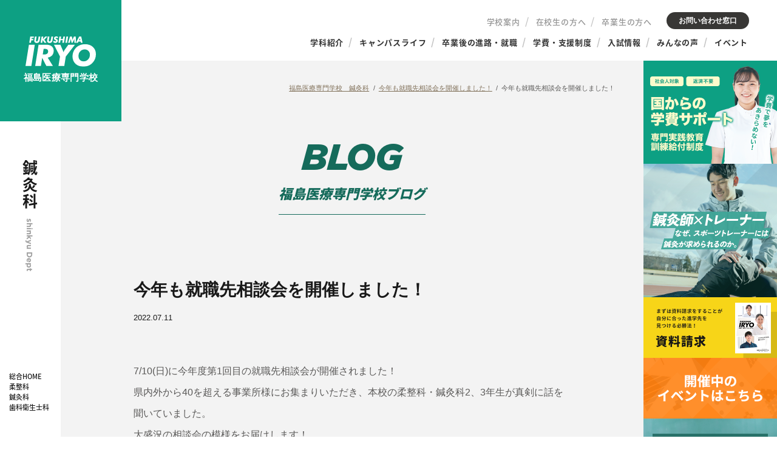

--- FILE ---
content_type: text/html; charset=UTF-8
request_url: https://www.f-iryo.ac.jp/blog/2180?=shinkyu
body_size: 9318
content:
<!DOCTYPE html>
<html lang="ja">
<head>
<!-- Google Tag Manager -->
<script>(function(w,d,s,l,i){w[l]=w[l]||[];w[l].push({'gtm.start':
new Date().getTime(),event:'gtm.js'});var f=d.getElementsByTagName(s)[0],
j=d.createElement(s),dl=l!='dataLayer'?'&l='+l:'';j.async=true;j.src=
'https://www.googletagmanager.com/gtm.js?id='+i+dl;f.parentNode.insertBefore(j,f);
})(window,document,'script','dataLayer','GTM-NM64HG');</script>
<!-- End Google Tag Manager -->

<meta charset="UTF-8">
<meta http-equiv="X-UA-Compatible" content="IE=100"/>
<meta name="format-detection" content="telephone=no">
<meta name="viewport" content="width=device-width,initial-scale=1,maximum-scale=1,user-scalable=no">
<title>
今年も就職先相談会を開催しました！ 今年も就職先相談会を開催しました！ 【鍼灸科 福島医療専門学校】</title>
<meta name="description" content="">
<meta property="og:url" content="https://www.f-iryo.ac.jp/blog/2180" />
<meta property="og:type" content="article" />
<meta property="og:title" content="今年も就職先相談会を開催しました！" />
<meta property="og:description" content="" />
<meta property="og:image" content="/assets/shinkyu/images/ogp.jpg"/>
<meta property="og:site_name" content="鍼灸科 福島医療専門学校"/>
<link rel="icon" href="/assets/shinkyu/images/favicon.ico" type="image/ico">
<link rel="apple-touch-icon" href="/assets/shinkyu/images/apple-touch-icon.png">
<!--<link rel="stylesheet" href="/assets/common/css/style.css?ver=2.0.4" type="text/css" media="all">-->
<link rel="stylesheet" href="/assets/shinkyu/css/base2.css?ver=2.0.4" type="text/css" media="all">  
  <script src="//ajax.googleapis.com/ajax/libs/jquery/1.11.3/jquery.min.js"></script>   
  <script>


    jQuery( function() {
  jQuery( ".addp a" ).each( function() {
    var obj = jQuery(this);
    var link = obj.attr("href");
    obj.attr("href",link+"?=shinkyu") //絞り込みたいカテゴリIDを指定してください
  });
});
  </script>
<script>
//webfont
(function(l){var e={kitId:"bdd2knj",scriptTimeout:3000,async:true},j=l.documentElement,g=setTimeout(function(){j.className=j.className.replace(/\bwf-loading\b/g,"")+" wf-inactive"},e.scriptTimeout),c=l.createElement("script"),k=false,i=l.getElementsByTagName("script")[0],b;j.className+=" wf-loading";c.src="https://use.typekit.net/"+e.kitId+".js";c.async=true;c.onload=c.onreadystatechange=function(){b=this.readyState;if(k||b&&b!="complete"&&b!="loaded"){return}k=true;clearTimeout(g);try{Typekit.load(e)}catch(a){}};i.parentNode.insertBefore(c,i)})(document);
//Img lazy
document.addEventListener("DOMContentLoaded",function(){var a=[].slice.call(document.querySelectorAll(".lazy"));if("IntersectionObserver" in window){let lazyImageObserver=new IntersectionObserver(function(b,c){b.forEach(function(d){if(d.isIntersecting){let lazyImage=d.target;lazyImage.src=lazyImage.dataset.src;if(typeof lazyImage.dataset.srcset==="undefined"){}else{lazyImage.srcset=lazyImage.dataset.srcset}lazyImage.classList.remove("lazy");lazyImageObserver.unobserve(lazyImage)}})});a.forEach(function(b){lazyImageObserver.observe(b)})}else{}});
</script>
</head>
  <style>
    .archive .page-hero {
    padding-top: 40px;
}
    #entry p {
    font-size: 16px;
    line-height: 2.2em;
}
     #entry li {
    font-size: 16px;
    line-height: 2.2;
}
    .entry-title{
     font-size: 28px;
    line-height: 1.4;
    padding-bottom: 20px;
    font-weight: 600;
    }
    #entry .data{
     font-size: 13px;
    padding-bottom: 64px;
    display: block;
    }
   .single-pagenate {
    padding: 20px 0;
    border-top: #333 solid 1px;
    margin: 40px 0;
    border-bottom: #333 solid 1px;
         height: 76px;
         position: relative;
}
      #entry .single-pagenate li a {
    color: #333;
}
        #entry .single-pagenate li a:hover {
    color: #333;
        text-decoration: underline;
}
    #entry li.prev {
    width: 33%;
    text-align: left;
    padding: 0 10px;
    float: left;
          position: relative;
    z-index: 2;
}
    #entry li.list {
      width: 100%;
    text-align: center;
    position: absolute;
    z-index: 1;
    top: 20px;
}
    #entry li.next {
  text-align: right;
    float: right;
    width: 33%;
    padding-right: 10px;
          position: relative;
    z-index: 2;
}
  @media screen and (max-width: 800px) {  
    .single-pagenate {
    padding: 15px 0;
    border-top: #333 solid 1px;
    margin: 40px 0;
    border-bottom: #333 solid 1px;
    height: 58px;
}
    #entry .single-pagenate li {
    font-size: 13px;

}
    .entry-title {
    font-size: 22px;
    line-height: 1.4;
    padding-bottom: 20px;
    font-weight: 600;
}
    #entry p {
    font-size: 14px;
  
}
        #entry li.list {
    top: 15px;
}
  
    
    
    }
  </style>
    <body id="" class="pageslag-%e4%bb%8a%e5%b9%b4%e3%82%82%e5%b0%b1%e8%81%b7%e5%85%88%e7%9b%b8%e8%ab%87%e4%bc%9a%e3%82%92%e9%96%8b%e5%82%ac%e3%81%97%e3%81%be%e3%81%97%e3%81%9f%ef%bc%81 scroll info archive">
     <script src="https://form.qualva.com/qtag?id=6480"></script>
    
<!-- Google Tag Manager (noscript) -->
<noscript><iframe src="https://www.googletagmanager.com/ns.html?id=GTM-NM64HG"
height="0" width="0" style="display:none;visibility:hidden"></iframe></noscript>
<!-- End Google Tag Manager (noscript) -->
    
<div id="siteid"> <a href="/shinkyu/" id="shinkyu-siteid"> <img src="/assets/images/siteid.svg" alt="福島医療専門学校"/>
  <h1>福島医療専門学校</h1>
  </a> </div>
<header>
  <nav id="primary" class="l-nav-side">
    <ul class="ja-500">
      <!--<li><a href="/shinkyu/" id="shinkyu-primary-information">お知らせ</a></li>-->
      <li><a href="/shinkyu/schoolinformation" id="shinkyu-primary-school">学校案内</a></li>
      <li><a href="https://f-iryo-gakunai.com/" id="shinkyu-primary-school" target="_blank">在校生の方へ</a></li>
      <li><a href="https://f-iryo-kouyuukai.com/" id="shinkyu-primary-school" target="_blank">卒業生の方へ</a></li>
      <!--<li><a href="/shinkyu/faq" id="shinkyu-primary-faq">よくある質問</a></li>-->
    </ul>
  </nav>
  <nav id="global" class="l-nav-side">
    <ul class="ja-700">
      <li><a href="/shinkyu/course" id="shinkyu-global-course">学科紹介</a></li>
      <li><a href="/shinkyu/campuslife" id="shinkyu-global-campuslife">キャンパスライフ</a></li>
      <li><a href="/shinkyu/career" id="shinkyu-global-career">卒業後の進路・就職</a></li>
      <li><a href="/shinkyu/expenses" id="shinkyu-global-expenses">学費・支援制度</a></li>
      <li><a href="/shinkyu/entranceexam" id="shinkyu-global-entranceexam">入試情報</a></li>
      <li><a href="/shinkyu/voice" id="shinkyu-global-voice">みんなの声</a></li>
      <li><a href="/shinkyu/event" id="shinkyu-global-event">イベント</a></li>
    </ul>
  </nav>
  <div id="head-contact" class="btn-contact"> <a href="/shinkyu/contact" id="shinkyu-head-contact">お問い合わせ窓口</a> </div>
</header>
<div class="only-sp">
  <div class="p-global-menu">
    <div class="p-global-menu-btn js-global-menu"> <span class="p-global-menu-line"></span> <span class="p-global-menu-line"></span> </div>
  </div>
</div>
<div class="site-summary">
  <h2 class="site-title vertical ja-600">鍼灸科</h2>
  <div class="site-title-en vertical">shinkyu Dept</div>
  <nav id="target-link">
    <ul class="ja-500">
      <li><a href="/" id="shinkyu-target-link-home">総合HOME</a></li>
      <li><a href="/jusei" id="shinkyu-target-link-shinkyu">柔整科</a></li>
      <li><a href="/shinkyu" id="shinkyu-target-link-shinkyu">鍼灸科</a></li>
      <li><a href="/shika" id="shinkyu-target-link-shinkyu">歯科衛生士科</a></li>
    </ul>
  </nav>
</div>
<div class="only-sp">
  <div class="sp-menu js-global-nav">
    <div class="sp-menu-outer">
      <div class="sp-menu-inner">
        <div id="siteid-sp"> <a href="/shinkyu/" id="shinkyu-siteid"> <img src="/assets/images/siteid.svg" alt="福島医療専門学校"/>
          <h1>福島医療専門学校</h1>
          </a> </div>
        <div class="dept-menu">
          <ul>
            <li><a href="/">総合HOME</a></li>
            <li><a href="/jusei">柔整科</a></li>
            <li class="current">鍼灸科</li>
            <li><a href="/shika">歯科衛生士科</a></li>
          </ul>
        </div>
        <nav class="sp-global">
          <ul class="ja-700">
            <li><a href="/shinkyu/course" id="shinkyu-global-course">学科紹介</a></li>
            <li><a href="/shinkyu/campuslife" id="shinkyu-global-campuslife">キャンパスライフ</a></li>
            <li><a href="/shinkyu/career" id="shinkyu-global-career">卒業後の進路・就職</a></li>
            <li><a href="/shinkyu/expenses" id="shinkyu-global-expenses">学費・支援制度</a></li>
            <li><a href="/shinkyu/entranceexam" id="shinkyu-global-entranceexam">入試情報</a></li>
            <li><a href="/shinkyu/voice" id="shinkyu-global-voice">みんなの声</a></li>
            <li><a href="/shinkyu/event" id="shinkyu-global-event">イベント</a></li>
          </ul>
        </nav>
        <nav class="sp-primary">
          <ul class="ja-500">
            <!--<li><a href="/shinkyu/" id="shinkyu-primary-information">お知らせ</a></li>-->
            <li><a href="/shinkyu/schoolinformation" id="shinkyu-primary-school">学校案内</a></li>
            <li><a href="https://f-iryo-gakunai.com/" id="shinkyu-primary-school" target="_blank">在校生の方へ</a></li>
            <li><a href="https://f-iryo-kouyuukai.com/" id="shinkyu-primary-school" target="_blank">卒業生の方へ</a></li>
            <!--<li><a href="/shinkyu/faq" id="shinkyu-primary-faq">よくある質問</a></li>-->
          </ul>
        </nav>
        <div class="sp-contact"> <a href="https://entry.s-axol.jp/f-iryo/step1?ef=1">資料請求</a> <a href="/shinkyu/contact" id="shinkyu-head-contact">お問い合わせ窓口</a> </div>
        <div class="foot-sns">
          <ul class="lower-sns-list">
            <li class="home-sns-item"> <a href="https://www.instagram.com/fukushima_iryo/" target="_blank"> <img src="/assets/common/images/incta-ico.svg" alt="instagram"/> </a> </li>
            <li class="home-sns-item"> <a href="https://line.me/R/ti/p/%40yye0636o" target="_blank"> <img src="/assets/common/images/ico-line.svg" alt="line"/> </a> </li>
            <li class="home-sns-item"> <a href="https://twitter.com/fukushimairyo" target="_blank"> <img src="/assets/common/images/twitter-ico.svg" alt="twitter"/> </a> </li>
            <li class="home-sns-item"> <a href="https://www.youtube.com/user/fukushimairyo" target="_blank"> <img src="/assets/common/images/ico-youtube.svg" alt="twitter"/> </a> </li>
          </ul>
        </div>
      </div>
    </div>
  </div>
</div>

  <main id="content" class="fadeout">
<!-- Breadcrumb-->
<ol class="breadcrumb" itemscope itemtype="https://schema.org/BreadcrumbList">
    <li itemprop="itemListElement" itemscope itemtype="https://schema.org/ListItem">
      <a itemprop="item" href="/shinkyu"> <span itemprop="name">福島医療専門学校　鍼灸科</span></a>
      <meta itemprop="position" content="1" />
    </li>
    <li itemprop="itemListElement" itemscope itemtype="https://schema.org/ListItem">
      <a itemprop="item" href="/jusei/%e4%bb%8a%e5%b9%b4%e3%82%82%e5%b0%b1%e8%81%b7%e5%85%88%e7%9b%b8%e8%ab%87%e4%bc%9a%e3%82%92%e9%96%8b%e5%82%ac%e3%81%97%e3%81%be%e3%81%97%e3%81%9f%ef%bc%81/">
        <span itemprop="name">今年も就職先相談会を開催しました！</span></a>
      <meta itemprop="position" content="2" />
    </li>
    <li itemprop="itemListElement is-current" itemscope itemtype="https://schema.org/ListItem">
      <span itemprop="name">今年も就職先相談会を開催しました！</span>
      <meta itemprop="position" content="3" />
    </li>
  </ol>
  <!-- Hero -->
  
  <div class="page-hero container">
    <div class="hgroup-wrap">
      <div class="hgroup-cat-wrap">
    <div class="cat-en">BLOG</div>
    <div class="cat-title">福島医療専門学校ブログ</div> 
        </div>
</div>
  </div>
  <!-- Content -->
<section id="entry" class="l-sec container">
 
<div class="inner" id="">

						<div class="entry-title">今年も就職先相談会を開催しました！</div>
							<div class="info-entry-sup"><span class="data">2022.07.11</span><!--<span class="tag"><a href="#">イベント</a></span>--></div>
						<div class="entry-body">
									<p>7/10(日)に今年度第1回目の就職先相談会が開催されました！<br />
県内外から40を超える事業所様にお集まりいただき、本校の柔整科・鍼灸科2、3年生が真剣に話を聞いていました。<br />
大盛況の相談会の模様をお届けします！<br />
<img class="alignnone size-large wp-image-2181" src="https://www.f-iryo.ac.jp/wp/wp-content/uploads/2022/07/IMG_8528-1024x683.jpg" alt="" width="640" height="427" /></p>
<p><img class="alignnone size-large wp-image-2188" src="https://www.f-iryo.ac.jp/wp/wp-content/uploads/2022/07/IMG_8501-1024x683.jpg" alt="" width="640" height="427" /></p>
<p>多くの学生が複数のブースを回って話をお聞きしていました！<br />
<img class="alignnone size-large wp-image-2186" src="https://www.f-iryo.ac.jp/wp/wp-content/uploads/2022/07/IMG_8482-1024x683.jpg" alt="" width="640" height="427" /></p>
<p><img class="alignnone size-large wp-image-2185" src="https://www.f-iryo.ac.jp/wp/wp-content/uploads/2022/07/IMG_8478-1024x683.jpg" alt="" width="640" height="427" /></p>
<p>事業所側には卒業生の姿も！社会人として大きく成長した姿を見せてくれました！<br />
元気にがんばっている様子が見られてとても嬉しくなります。<br />
<img class="alignnone size-large wp-image-2184" src="https://www.f-iryo.ac.jp/wp/wp-content/uploads/2022/07/IMG_8474-1024x683.jpg" alt="" width="640" height="427" /></p>
<p><img class="alignnone size-large wp-image-2189" src="https://www.f-iryo.ac.jp/wp/wp-content/uploads/2022/07/IMG_8509-1024x683.jpg" alt="" width="640" height="427" /></p>
<p>この就職先相談会をきっかけに、就職を決める学生も多いです！<br />
<img class="alignnone size-large wp-image-2187" src="https://www.f-iryo.ac.jp/wp/wp-content/uploads/2022/07/IMG_8484-1024x683.jpg" alt="" width="640" height="427" /></p>
<p><img class="alignnone size-large wp-image-2183" src="https://www.f-iryo.ac.jp/wp/wp-content/uploads/2022/07/IMG_8468-1024x683.jpg" alt="" width="640" height="427" /></p>
<p>就職先相談会は年2回！7月と12月に開催しています！<br />
今回ご参加いただきました事業所の皆様ありがとうございました！</p>
						

	
						</div>
  </div>
    
  
    
  </section>
     <section id="recent-entry" class="container l-sec">
        <div class="sec-title">最近の記事一覧</div>
            <div class="items-parent-col4">
                      	
               <div class="item">
                 <a href="https://www.f-iryo.ac.jp/blog/4871?=shinkyu">
        <picture>         
               <img width="600" height="400" src="https://www.f-iryo.ac.jp/wp/wp-content/uploads/2025/08/20250805_034142353_iOS-600x400.jpg" class="attachment-blogtmb size-blogtmb wp-post-image" alt="" decoding="async" loading="lazy" />             </picture>
        <div class="summary-wrap">
          <div class="tag"></div>
          <h4 class="item-title">&#x1f396;第58回柔道大会に参加しました&#x1f94b;</h4>
          <p class="txt">8月も終盤ですが、まだまだ暑い日が続いていますね！

本日は柔道部の活動をご紹介します&#x1f606;

&n……</p><div class="date">2025.08.22</div>
          </div>
                   </a>
      </div>
              
              
				 
				      
				    	     	
               <div class="item">
                 <a href="https://www.f-iryo.ac.jp/blog/4843?=shinkyu">
        <picture>         
               <img width="600" height="400" src="https://www.f-iryo.ac.jp/wp/wp-content/uploads/2025/08/アイキャッチ-20250730_013138476_iOS-600x400.jpg" class="attachment-blogtmb size-blogtmb wp-post-image" alt="" decoding="async" loading="lazy" />             </picture>
        <div class="summary-wrap">
          <div class="tag"></div>
          <h4 class="item-title">鍼灸科｜夏休みオープンキャンパスのようす&#x1f349;&#x1f31e;</h4>
          <p class="txt">毎日、暑い日が続きますね&#x1f606;

高校生の皆さんは、部活に勉強、プライベートと夏休みを満喫していますか？……</p><div class="date">2025.08.06</div>
          </div>
                   </a>
      </div>
              
              
				 
				      
				    	     	
               <div class="item">
                 <a href="https://www.f-iryo.ac.jp/blog/4805?=shinkyu">
        <picture>         
               <img width="600" height="400" src="https://www.f-iryo.ac.jp/wp/wp-content/uploads/2025/07/アイキャッチIMG_8760-600x400.jpg" class="attachment-blogtmb size-blogtmb wp-post-image" alt="" decoding="async" loading="lazy" srcset="https://www.f-iryo.ac.jp/wp/wp-content/uploads/2025/07/アイキャッチIMG_8760-600x400.jpg 600w, https://www.f-iryo.ac.jp/wp/wp-content/uploads/2025/07/アイキャッチIMG_8760-300x200.jpg 300w, https://www.f-iryo.ac.jp/wp/wp-content/uploads/2025/07/アイキャッチIMG_8760-1024x683.jpg 1024w, https://www.f-iryo.ac.jp/wp/wp-content/uploads/2025/07/アイキャッチIMG_8760-768x512.jpg 768w, https://www.f-iryo.ac.jp/wp/wp-content/uploads/2025/07/アイキャッチIMG_8760-1536x1024.jpg 1536w, https://www.f-iryo.ac.jp/wp/wp-content/uploads/2025/07/アイキャッチIMG_8760-2048x1365.jpg 2048w" sizes="auto, (max-width: 600px) 100vw, 600px" />             </picture>
        <div class="summary-wrap">
          <div class="tag"></div>
          <h4 class="item-title">&#x1f468;&#x200d;&#x1f393; 校内学術論文大会のようす &#x1f469;&#x200d;&#x1f393;</h4>
          <p class="txt">本日は7月2日(水)に行われました今年度の「校内学術論文大会」のようすをご紹介します&#x1f604;

&nbsp……</p><div class="date">2025.07.24</div>
          </div>
                   </a>
      </div>
              
              
				 
				      
				    	     	
               <div class="item">
                 <a href="https://www.f-iryo.ac.jp/blog/4791?=shinkyu">
        <picture>         
               <img width="600" height="400" src="https://www.f-iryo.ac.jp/wp/wp-content/uploads/2025/07/ＡＯ入試出願受付開始-600x400.jpg" class="attachment-blogtmb size-blogtmb wp-post-image" alt="" decoding="async" loading="lazy" />             </picture>
        <div class="summary-wrap">
          <div class="tag"></div>
          <h4 class="item-title">入試情報｜AO入試の出願受付が始まりました</h4>
          <p class="txt">こんにちは！
福島医療専門学校 入試広報課です&#x1f601;

&nbsp;

7月1日から2026年度入……</p><div class="date">2025.07.03</div>
          </div>
                   </a>
      </div>
              
              
				 
				      
				    	     	
               <div class="item">
                 <a href="https://www.f-iryo.ac.jp/blog/4779?=shinkyu">
        <picture>         
               <img width="600" height="400" src="https://www.f-iryo.ac.jp/wp/wp-content/uploads/2025/06/4-600x400.jpg" class="attachment-blogtmb size-blogtmb wp-post-image" alt="" decoding="async" loading="lazy" />             </picture>
        <div class="summary-wrap">
          <div class="tag"></div>
          <h4 class="item-title">&#x1f466;小学生の町たんけんのようす&#x1f9d2;</h4>
          <p class="txt">こんにちは！
福島医療専門学校 入試広報課です&#x1f601;

6月20日(金)、今年も近くにある大島小学校か……</p><div class="date">2025.06.25</div>
          </div>
                   </a>
      </div>
              
              
				 
				      
				    	     	
               <div class="item">
                 <a href="https://www.f-iryo.ac.jp/blog/4731?=shinkyu">
        <picture>         
               <img width="600" height="400" src="https://www.f-iryo.ac.jp/wp/wp-content/uploads/2025/06/アイキャッチS　20250518_021005521_iOS-600x400.jpg" class="attachment-blogtmb size-blogtmb wp-post-image" alt="" decoding="async" loading="lazy" srcset="https://www.f-iryo.ac.jp/wp/wp-content/uploads/2025/06/アイキャッチS　20250518_021005521_iOS-600x400.jpg 600w, https://www.f-iryo.ac.jp/wp/wp-content/uploads/2025/06/アイキャッチS　20250518_021005521_iOS-300x201.jpg 300w" sizes="auto, (max-width: 600px) 100vw, 600px" />             </picture>
        <div class="summary-wrap">
          <div class="tag"></div>
          <h4 class="item-title">&#x2618; 5月のオープンキャンパスのようす &#x1f332;</h4>
          <p class="txt">こんにちは！
福島医療専門学校 入試広報課です&#x1f603;

&nbsp;

6月になり梅雨の季節になり……</p><div class="date">2025.06.12</div>
          </div>
                   </a>
      </div>
              
              
				 
				      
				    	     	
               <div class="item">
                 <a href="https://www.f-iryo.ac.jp/blog/4684?=shinkyu">
        <picture>         
               <img width="600" height="400" src="https://www.f-iryo.ac.jp/wp/wp-content/uploads/2025/04/Sアイキャッチ　videoframe_1516-600x400.png" class="attachment-blogtmb size-blogtmb wp-post-image" alt="" decoding="async" loading="lazy" />             </picture>
        <div class="summary-wrap">
          <div class="tag"></div>
          <h4 class="item-title">&#x1f338; 春のオープンキャンパスのようす &#x1f33a;</h4>
          <p class="txt">こんにちは！

福島医療専門学校 入試広報課です&#x1f603;

&nbsp;

新学期が始まりましたね……</p><div class="date">2025.04.17</div>
          </div>
                   </a>
      </div>
              
              
				 
				      
				    	     	
               <div class="item">
                 <a href="https://www.f-iryo.ac.jp/blog/4646?=shinkyu">
        <picture>         
               <img width="600" height="400" src="https://www.f-iryo.ac.jp/wp/wp-content/uploads/2025/04/IMG_5093-600x400.jpg" class="attachment-blogtmb size-blogtmb wp-post-image" alt="" decoding="async" loading="lazy" srcset="https://www.f-iryo.ac.jp/wp/wp-content/uploads/2025/04/IMG_5093-600x400.jpg 600w, https://www.f-iryo.ac.jp/wp/wp-content/uploads/2025/04/IMG_5093-300x200.jpg 300w, https://www.f-iryo.ac.jp/wp/wp-content/uploads/2025/04/IMG_5093-1024x683.jpg 1024w, https://www.f-iryo.ac.jp/wp/wp-content/uploads/2025/04/IMG_5093-768x512.jpg 768w, https://www.f-iryo.ac.jp/wp/wp-content/uploads/2025/04/IMG_5093-1536x1024.jpg 1536w, https://www.f-iryo.ac.jp/wp/wp-content/uploads/2025/04/IMG_5093-2048x1365.jpg 2048w" sizes="auto, (max-width: 600px) 100vw, 600px" />             </picture>
        <div class="summary-wrap">
          <div class="tag"></div>
          <h4 class="item-title">&#x1f9d1; 第26回入学式のようす &#x1f469;</h4>
          <p class="txt">こんにちは！
福島医療専門学校 入試広報課です&#x1f603;

&nbsp;

2025年度もこのブログを……</p><div class="date">2025.04.07</div>
          </div>
                   </a>
      </div>
              
              
				 
				      
				    	     	
               <div class="item">
                 <a href="https://www.f-iryo.ac.jp/blog/4519?=shinkyu">
        <picture>         
               <img width="600" height="400" src="https://www.f-iryo.ac.jp/wp/wp-content/uploads/2025/03/アイキャッチIMG_5754-600x400.jpg" class="attachment-blogtmb size-blogtmb wp-post-image" alt="" decoding="async" loading="lazy" srcset="https://www.f-iryo.ac.jp/wp/wp-content/uploads/2025/03/アイキャッチIMG_5754-600x400.jpg 600w, https://www.f-iryo.ac.jp/wp/wp-content/uploads/2025/03/アイキャッチIMG_5754-300x200.jpg 300w, https://www.f-iryo.ac.jp/wp/wp-content/uploads/2025/03/アイキャッチIMG_5754-1024x683.jpg 1024w, https://www.f-iryo.ac.jp/wp/wp-content/uploads/2025/03/アイキャッチIMG_5754-768x512.jpg 768w, https://www.f-iryo.ac.jp/wp/wp-content/uploads/2025/03/アイキャッチIMG_5754-1536x1024.jpg 1536w, https://www.f-iryo.ac.jp/wp/wp-content/uploads/2025/03/アイキャッチIMG_5754-2048x1365.jpg 2048w" sizes="auto, (max-width: 600px) 100vw, 600px" />             </picture>
        <div class="summary-wrap">
          <div class="tag"></div>
          <h4 class="item-title">&#x1f468;&#x200d;&#x1f393; 第23回 卒業式のようす &#x1f469;&#x200d;&#x1f393;</h4>
          <p class="txt">こんにちは！

福島医療専門学校 入試広報課です&#x1f603;

&nbsp;

3月8日（土）に202……</p><div class="date">2025.03.14</div>
          </div>
                   </a>
      </div>
              
              
				 
				      
				    	     	
               <div class="item">
                 <a href="https://www.f-iryo.ac.jp/blog/4448?=shinkyu">
        <picture>         
               <img width="600" height="400" src="https://www.f-iryo.ac.jp/wp/wp-content/uploads/2025/02/IMG_2998-600x400.jpg" class="attachment-blogtmb size-blogtmb wp-post-image" alt="" decoding="async" loading="lazy" />             </picture>
        <div class="summary-wrap">
          <div class="tag"></div>
          <h4 class="item-title">&#x1f3eb; はり師きゅう師国家試験と壮行会 &#x1f4dd;</h4>
          <p class="txt">こんにちは！
福島医療専門学校 入試広報課です&#x1f603;

2/24(日)に第33回はり師きゅう師国家試験……</p><div class="date">2025.02.26</div>
          </div>
                   </a>
      </div>
              
              
				 
				      
				    	     	
               <div class="item">
                 <a href="https://www.f-iryo.ac.jp/blog/4411?=shinkyu">
        <picture>         
               <img width="600" height="400" src="https://www.f-iryo.ac.jp/wp/wp-content/uploads/2025/01/アイキャッチIMG_4340-600x400.jpg" class="attachment-blogtmb size-blogtmb wp-post-image" alt="" decoding="async" loading="lazy" srcset="https://www.f-iryo.ac.jp/wp/wp-content/uploads/2025/01/アイキャッチIMG_4340-600x400.jpg 600w, https://www.f-iryo.ac.jp/wp/wp-content/uploads/2025/01/アイキャッチIMG_4340-300x199.jpg 300w" sizes="auto, (max-width: 600px) 100vw, 600px" />             </picture>
        <div class="summary-wrap">
          <div class="tag"></div>
          <h4 class="item-title">&#x1f468;&#x200d;&#x2695;&#xfe0f;献血ボランティアのようす&#x1f68d;</h4>
          <p class="txt">こんにちは！
福島医療専門学校 入試広報課です&#x1f60a;

1/16（木）に学校で献血を行いました！
今……</p><div class="date">2025.01.20</div>
          </div>
                   </a>
      </div>
              
              
				 
				      
				    	     	
               <div class="item">
                 <a href="https://www.f-iryo.ac.jp/blog/4404?=shinkyu">
        <picture>         
               <img width="600" height="400" src="https://www.f-iryo.ac.jp/wp/wp-content/uploads/2025/01/fKjKHRCFnZsUBFs1736479666_1736479745-600x400.jpg" class="attachment-blogtmb size-blogtmb wp-post-image" alt="" decoding="async" loading="lazy" />             </picture>
        <div class="summary-wrap">
          <div class="tag"></div>
          <h4 class="item-title">&#x1f305; 2025年 年頭祈願のようす &#x2728;</h4>
          <p class="txt">こんにちは！
福島医療専門学校 入試広報課です!

&nbsp;

新年あけましておめでとうございます&#x1……</p><div class="date">2025.01.10</div>
          </div>
                   </a>
      </div>
              
              
				 
				      
				    	     	
               <div class="item">
                 <a href="https://www.f-iryo.ac.jp/blog/4385?=shinkyu">
        <picture>         
               <img width="600" height="400" src="https://www.f-iryo.ac.jp/wp/wp-content/uploads/2024/12/アイキャッチIMG_3990-600x400.jpg" class="attachment-blogtmb size-blogtmb wp-post-image" alt="" decoding="async" loading="lazy" srcset="https://www.f-iryo.ac.jp/wp/wp-content/uploads/2024/12/アイキャッチIMG_3990-600x400.jpg 600w, https://www.f-iryo.ac.jp/wp/wp-content/uploads/2024/12/アイキャッチIMG_3990-300x200.jpg 300w, https://www.f-iryo.ac.jp/wp/wp-content/uploads/2024/12/アイキャッチIMG_3990-1024x683.jpg 1024w, https://www.f-iryo.ac.jp/wp/wp-content/uploads/2024/12/アイキャッチIMG_3990-768x512.jpg 768w, https://www.f-iryo.ac.jp/wp/wp-content/uploads/2024/12/アイキャッチIMG_3990-1536x1024.jpg 1536w, https://www.f-iryo.ac.jp/wp/wp-content/uploads/2024/12/アイキャッチIMG_3990-2048x1365.jpg 2048w" sizes="auto, (max-width: 600px) 100vw, 600px" />             </picture>
        <div class="summary-wrap">
          <div class="tag"></div>
          <h4 class="item-title">&#x1f468;&#x200d;&#x1f4bc;就職先相談会を開催しました&#x1f469;&#x200d;&#x1f4bc;</h4>
          <p class="txt">こんにちは！
福島医療専門学校 入試広報課です&#x1f60a;

2024年がもうすぐ終わってしまいますね。
……</p><div class="date">2024.12.25</div>
          </div>
                   </a>
      </div>
              
              
				 
				      
				    	     	
               <div class="item">
                 <a href="https://www.f-iryo.ac.jp/blog/4369?=shinkyu">
        <picture>         
               <img width="600" height="400" src="https://www.f-iryo.ac.jp/wp/wp-content/uploads/2024/11/Ｓアイキャッチ　IMG_4264-600x400.jpg" class="attachment-blogtmb size-blogtmb wp-post-image" alt="" decoding="async" loading="lazy" srcset="https://www.f-iryo.ac.jp/wp/wp-content/uploads/2024/11/Ｓアイキャッチ　IMG_4264-600x400.jpg 600w, https://www.f-iryo.ac.jp/wp/wp-content/uploads/2024/11/Ｓアイキャッチ　IMG_4264-300x200.jpg 300w, https://www.f-iryo.ac.jp/wp/wp-content/uploads/2024/11/Ｓアイキャッチ　IMG_4264-1024x683.jpg 1024w, https://www.f-iryo.ac.jp/wp/wp-content/uploads/2024/11/Ｓアイキャッチ　IMG_4264-768x512.jpg 768w, https://www.f-iryo.ac.jp/wp/wp-content/uploads/2024/11/Ｓアイキャッチ　IMG_4264-1536x1024.jpg 1536w, https://www.f-iryo.ac.jp/wp/wp-content/uploads/2024/11/Ｓアイキャッチ　IMG_4264-2048x1365.jpg 2048w" sizes="auto, (max-width: 600px) 100vw, 600px" />             </picture>
        <div class="summary-wrap">
          <div class="tag"></div>
          <h4 class="item-title">&#x1f330;10/20 柔整科・鍼灸科 オープンキャンパスのようす&#x1f341;</h4>
          <p class="txt">こんにちは！
福島医療専門学校 入試広報課です&#x1f601;

少しずつ寒さが増していって、冬の足音が聞こえて……</p><div class="date">2024.11.29</div>
          </div>
                   </a>
      </div>
              
              
				 
				      
				    	     	
               <div class="item">
                 <a href="https://www.f-iryo.ac.jp/blog/4327?=shinkyu">
        <picture>         
               <img width="600" height="400" src="https://www.f-iryo.ac.jp/wp/wp-content/uploads/2024/10/IMG_3393-600x400.jpg" class="attachment-blogtmb size-blogtmb wp-post-image" alt="" decoding="async" loading="lazy" srcset="https://www.f-iryo.ac.jp/wp/wp-content/uploads/2024/10/IMG_3393-600x400.jpg 600w, https://www.f-iryo.ac.jp/wp/wp-content/uploads/2024/10/IMG_3393-300x200.jpg 300w, https://www.f-iryo.ac.jp/wp/wp-content/uploads/2024/10/IMG_3393-1024x683.jpg 1024w, https://www.f-iryo.ac.jp/wp/wp-content/uploads/2024/10/IMG_3393-768x512.jpg 768w, https://www.f-iryo.ac.jp/wp/wp-content/uploads/2024/10/IMG_3393-1536x1024.jpg 1536w, https://www.f-iryo.ac.jp/wp/wp-content/uploads/2024/10/IMG_3393-2048x1365.jpg 2048w" sizes="auto, (max-width: 600px) 100vw, 600px" />             </picture>
        <div class="summary-wrap">
          <div class="tag"></div>
          <h4 class="item-title">&#x1f332;みんなでモルック&#x1f333;</h4>
          <p class="txt">こんにちは！

福島医療専門学校 入試広報課です&#x1f606;

&nbsp;

皆さんは、「モルック」……</p><div class="date">2024.10.22</div>
          </div>
                   </a>
      </div>
              
              
				 
				      
				    	     	
               <div class="item">
                 <a href="https://www.f-iryo.ac.jp/blog/4266?=shinkyu">
        <picture>         
               <img width="600" height="400" src="https://www.f-iryo.ac.jp/wp/wp-content/uploads/2024/09/アイキャッチ-600x400.jpg" class="attachment-blogtmb size-blogtmb wp-post-image" alt="" decoding="async" loading="lazy" srcset="https://www.f-iryo.ac.jp/wp/wp-content/uploads/2024/09/アイキャッチ-600x400.jpg 600w, https://www.f-iryo.ac.jp/wp/wp-content/uploads/2024/09/アイキャッチ-300x199.jpg 300w" sizes="auto, (max-width: 600px) 100vw, 600px" />             </picture>
        <div class="summary-wrap">
          <div class="tag"></div>
          <h4 class="item-title">&#x1f6eb; 3年生 台湾研修 &#x1f3e5;</h4>
          <p class="txt">こんにちは！
福島医療専門学校 入試広報課です&#x1f601;

&nbsp;

8月25日～30日にかけて……</p><div class="date">2024.09.30</div>
          </div>
                   </a>
      </div>
              
              
				 
				      
				    	     	
               <div class="item">
                 <a href="https://www.f-iryo.ac.jp/blog/4255?=shinkyu">
        <picture>         
               <img width="600" height="400" src="https://www.f-iryo.ac.jp/wp/wp-content/uploads/2024/09/Image1-600x400.png" class="attachment-blogtmb size-blogtmb wp-post-image" alt="" decoding="async" loading="lazy" srcset="https://www.f-iryo.ac.jp/wp/wp-content/uploads/2024/09/Image1-600x400.png 600w, https://www.f-iryo.ac.jp/wp/wp-content/uploads/2024/09/Image1-300x199.png 300w" sizes="auto, (max-width: 600px) 100vw, 600px" />             </picture>
        <div class="summary-wrap">
          <div class="tag"></div>
          <h4 class="item-title">&#x26f9;&#xfe0f;&#x200d;&#x2642;&#xfe0f;Tarzan倶楽部　活動のようす&#x1f938;&#x200d;&#x2642;&#xfe0f;</h4>
          <p class="txt">こんにちは！

福島医療専門学校 入試広報課です&#x1f606;

&nbsp;

スポーツの秋！

……</p><div class="date">2024.09.26</div>
          </div>
                   </a>
      </div>
              
              
				 
				      
				    	     	
               <div class="item">
                 <a href="https://www.f-iryo.ac.jp/blog/4253?=shinkyu">
        <picture>         
               <img width="600" height="400" src="https://www.f-iryo.ac.jp/wp/wp-content/uploads/2024/09/Sアイキャッチ　IMG_3252-600x400.jpg" class="attachment-blogtmb size-blogtmb wp-post-image" alt="" decoding="async" loading="lazy" srcset="https://www.f-iryo.ac.jp/wp/wp-content/uploads/2024/09/Sアイキャッチ　IMG_3252-600x400.jpg 600w, https://www.f-iryo.ac.jp/wp/wp-content/uploads/2024/09/Sアイキャッチ　IMG_3252-300x201.jpg 300w, https://www.f-iryo.ac.jp/wp/wp-content/uploads/2024/09/Sアイキャッチ　IMG_3252-1024x685.jpg 1024w, https://www.f-iryo.ac.jp/wp/wp-content/uploads/2024/09/Sアイキャッチ　IMG_3252-1536x1027.jpg 1536w, https://www.f-iryo.ac.jp/wp/wp-content/uploads/2024/09/Sアイキャッチ　IMG_3252-2048x1369.jpg 2048w" sizes="auto, (max-width: 600px) 100vw, 600px" />             </picture>
        <div class="summary-wrap">
          <div class="tag"></div>
          <h4 class="item-title">&#x26c5;9/14 柔整科・鍼灸科 オープンキャンパスのようす&#x1f347;</h4>
          <p class="txt">こんにちは！
福島医療専門学校 入試広報課です&#x1f600;

&nbsp;

今週は中秋の名月でした。皆……</p><div class="date">2024.09.20</div>
          </div>
                   </a>
      </div>
              
              
				 
				      
				    	     	
               <div class="item">
                 <a href="https://www.f-iryo.ac.jp/blog/3785?=shinkyu">
        <picture>         
               <img width="600" height="400" src="https://www.f-iryo.ac.jp/wp/wp-content/uploads/2024/09/Sアイキャッチ　IMG_1202-600x400.jpg" class="attachment-blogtmb size-blogtmb wp-post-image" alt="" decoding="async" loading="lazy" srcset="https://www.f-iryo.ac.jp/wp/wp-content/uploads/2024/09/Sアイキャッチ　IMG_1202-600x400.jpg 600w, https://www.f-iryo.ac.jp/wp/wp-content/uploads/2024/09/Sアイキャッチ　IMG_1202-300x200.jpg 300w, https://www.f-iryo.ac.jp/wp/wp-content/uploads/2024/09/Sアイキャッチ　IMG_1202-1024x683.jpg 1024w, https://www.f-iryo.ac.jp/wp/wp-content/uploads/2024/09/Sアイキャッチ　IMG_1202-768x512.jpg 768w, https://www.f-iryo.ac.jp/wp/wp-content/uploads/2024/09/Sアイキャッチ　IMG_1202-1536x1024.jpg 1536w, https://www.f-iryo.ac.jp/wp/wp-content/uploads/2024/09/Sアイキャッチ　IMG_1202-2048x1365.jpg 2048w" sizes="auto, (max-width: 600px) 100vw, 600px" />             </picture>
        <div class="summary-wrap">
          <div class="tag"></div>
          <h4 class="item-title">&#x1f33c;8/31 柔整科・鍼灸科 オープンキャンパスのようす&#x1f33d;</h4>
          <p class="txt">こんにちは！
福島医療専門学校 入試広報課です&#x1f600;

9月になりました！

暑さのピークも終わり……</p><div class="date">2024.09.05</div>
          </div>
                   </a>
      </div>
              
              
				 
				      
				    	     	
               <div class="item">
                 <a href="https://www.f-iryo.ac.jp/blog/3680?=shinkyu">
        <picture>         
               <img width="600" height="400" src="https://www.f-iryo.ac.jp/wp/wp-content/uploads/2024/08/アイキャッチIMG_1735-600x400.jpg" class="attachment-blogtmb size-blogtmb wp-post-image" alt="" decoding="async" loading="lazy" srcset="https://www.f-iryo.ac.jp/wp/wp-content/uploads/2024/08/アイキャッチIMG_1735-600x400.jpg 600w, https://www.f-iryo.ac.jp/wp/wp-content/uploads/2024/08/アイキャッチIMG_1735-300x200.jpg 300w, https://www.f-iryo.ac.jp/wp/wp-content/uploads/2024/08/アイキャッチIMG_1735-1024x683.jpg 1024w, https://www.f-iryo.ac.jp/wp/wp-content/uploads/2024/08/アイキャッチIMG_1735-768x512.jpg 768w, https://www.f-iryo.ac.jp/wp/wp-content/uploads/2024/08/アイキャッチIMG_1735-1536x1024.jpg 1536w, https://www.f-iryo.ac.jp/wp/wp-content/uploads/2024/08/アイキャッチIMG_1735-2048x1365.jpg 2048w" sizes="auto, (max-width: 600px) 100vw, 600px" />             </picture>
        <div class="summary-wrap">
          <div class="tag"></div>
          <h4 class="item-title">&#x1f349;&#x1f33b;夏休み平日オープンキャンパスのようす&#x1f31e;</h4>
          <p class="txt">こんにちは！
福島医療専門学校 入試広報課です&#x1f601;

パリ2024オリンピックがとても盛り上がってい……</p><div class="date">2024.08.05</div>
          </div>
                   </a>
      </div>
              
              
				 
				      
				    	     	
               <div class="item">
                 <a href="https://www.f-iryo.ac.jp/blog/3646?=shinkyu">
        <picture>         
               <img width="600" height="400" src="https://www.f-iryo.ac.jp/wp/wp-content/uploads/2024/08/アイキャッチImage-9-600x400.jpg" class="attachment-blogtmb size-blogtmb wp-post-image" alt="" decoding="async" loading="lazy" />             </picture>
        <div class="summary-wrap">
          <div class="tag"></div>
          <h4 class="item-title">&#x1f468;&#x1f3fb;&#x200d;&#x1f91d;&#x200d;&#x1f468;&#x1f3fb; Tarzan倶楽部で流しそうめん &#x1f469;&#x1f3fb;&#x200d;&#x1f91d;&#x200d;&#x1f469;&#x1f3fb;</h4>
          <p class="txt">こんにちは！

福島医療専門学校 入試広報課です&#x1f606;

&nbsp;

もうすっかり夏ですね！……</p><div class="date">2024.07.29</div>
          </div>
                   </a>
      </div>
              
              
				 
				      
				    	     	
               <div class="item">
                 <a href="https://www.f-iryo.ac.jp/blog/3639?=shinkyu">
        <picture>         
               <img width="600" height="400" src="https://www.f-iryo.ac.jp/wp/wp-content/uploads/2024/08/アイキャッチIMG_1251-600x400.jpg" class="attachment-blogtmb size-blogtmb wp-post-image" alt="" decoding="async" loading="lazy" srcset="https://www.f-iryo.ac.jp/wp/wp-content/uploads/2024/08/アイキャッチIMG_1251-600x400.jpg 600w, https://www.f-iryo.ac.jp/wp/wp-content/uploads/2024/08/アイキャッチIMG_1251-300x200.jpg 300w, https://www.f-iryo.ac.jp/wp/wp-content/uploads/2024/08/アイキャッチIMG_1251-1024x681.jpg 1024w, https://www.f-iryo.ac.jp/wp/wp-content/uploads/2024/08/アイキャッチIMG_1251-768x511.jpg 768w, https://www.f-iryo.ac.jp/wp/wp-content/uploads/2024/08/アイキャッチIMG_1251-1536x1022.jpg 1536w, https://www.f-iryo.ac.jp/wp/wp-content/uploads/2024/08/アイキャッチIMG_1251-2048x1363.jpg 2048w" sizes="auto, (max-width: 600px) 100vw, 600px" />             </picture>
        <div class="summary-wrap">
          <div class="tag"></div>
          <h4 class="item-title">7/13 柔整科・鍼灸科オープンキャンパスのようす&#x1f3c6;</h4>
          <p class="txt">こんにちは！
福島医療専門学校 入試広報課です&#x1f601;

7月13日（土）に柔整科、鍼灸科のオープンキャ……</p><div class="date">2024.07.26</div>
          </div>
                   </a>
      </div>
              
              
				 
				      
				    	     	
               <div class="item">
                 <a href="https://www.f-iryo.ac.jp/blog/3616?=shinkyu">
        <picture>         
               <img width="600" height="400" src="https://www.f-iryo.ac.jp/wp/wp-content/uploads/2024/07/アイキャッチ-600x400.jpg" class="attachment-blogtmb size-blogtmb wp-post-image" alt="" decoding="async" loading="lazy" />             </picture>
        <div class="summary-wrap">
          <div class="tag"></div>
          <h4 class="item-title">鍼灸科の授業のようす&#x1f468;&#x200d;&#x1f9bd;</h4>
          <p class="txt">こんにちは！

福島医療専門学校 入試広報課です&#x1f601;

本日は、2週にわたって行われた鍼灸科2年生……</p><div class="date">2024.07.19</div>
          </div>
                   </a>
      </div>
              
              
				 
				      
				    	     	
               <div class="item">
                 <a href="https://www.f-iryo.ac.jp/blog/3600?=shinkyu">
        <picture>         
               <img width="600" height="400" src="https://www.f-iryo.ac.jp/wp/wp-content/uploads/2024/07/アイキャッチ20240628_014825868_iOS-600x400.jpg" class="attachment-blogtmb size-blogtmb wp-post-image" alt="" decoding="async" loading="lazy" />             </picture>
        <div class="summary-wrap">
          <div class="tag"></div>
          <h4 class="item-title">&#x1f466;町たんけんに来てくれました&#x1f9d2;</h4>
          <p class="txt">こんにちは！

福島医療専門学校 入試広報課です&#x1f601;

&nbsp;

6月28日(金)、近く……</p><div class="date">2024.07.09</div>
          </div>
                   </a>
      </div>
              
              
				 
				      
				    	                    
              <div class="item only-pc"></div>
<div class="item only-pc"></div>
              
              
              
              
              
     

    

      </div>

      </section>
    
  <aside id="foot-inquiry">
    <div class="container row">
      <div class="foot-inquiry-copy">
        進路決定の最初の1歩。<br>疑問や不安、ご相談ください。
      </div>
      <!--<p>学校説明会、夜間入学説明会など、<br>
        全てのイベントをマンツーマン形式の個別対応で実施いたします。</p>-->
      <div class="foot-bnr">
        <ul class="items-parent-col4">   
         <li><a href="/shinkyu/event/session"><img src="/assets/common/images/bnr-oc1122.png?01"/></a></li>
          <li><a href="/shinkyu/event/"><img src="/assets/images/bn-event2023.png"/></a></li>
          
          <li><a href="https://entry.s-axol.jp/f-iryo/step1?ef=1"><img src="/assets/common/images/bnr_js_request.png?03"/></a></li>
		<li><a href="https://www.instagram.com/fukushima_iryo/" target="_blank"><img src="/assets/common/images/foot_instagram.png?02"/></a></li>
          </ul>        
        </div>
      <div class="foot-outline">
        <div class="tel">
          <div class="tel-no"><span>通話料無料</span><a href="tel:0800-800-1327">0800-800-1327</a></div>
          <div class="tel-sup">受付時間　9:00~18:00<br class="only-sp">（土・日・祝日・年末年始除く）</div>
          </div>
        </div>
      
      </div>
    </aside>
<div class="foot-flbnr only-sp">
<ul>
  <li><a href="https://entry.s-axol.jp/f-iryo/step1?ef=1"><img src="/assets/common/images/foot-bnr-shiryo_js.png?03" alt="資料請求"/></a></li>
  <li><a href="/shinkyu/event/session"><img src="/assets/common/images/foot-bnr-event1122.png?01" alt="開催中のイベントはこちら"/></a></li>
  </ul>
</div>
<style>

  .foot-flbnr{
    position: fixed;
    bottom: 0;
    transition: .5s;
    width: 100%;
    z-index: 4;
}
 .foot-flbnr li{
    width: 50%;
   float: left;
}

.foot-flbnr.hide{
    transform: translateY(100%);
}
</style>
</main>
<div class="side-pickup">
<picture>
<a href="/shinkyu/expenses/benefit01"><img src="/assets/images/shinkyu-benefit01.png?v=202206273" alt="専門実践教育訓練給付制度"/></a>
<a href="/shinkyu/career/trainer"><img src="/assets/images/bnr-shinkyu2024.png" alt="鍼灸師×トレーナー"/></a>
<!--<a href="/shinkyu/career/age"><img src="/assets/images/bnr-shinkyu03.png" alt="時代は鍼灸を求めている"/></a>-->
<a href="https://entry.s-axol.jp/f-iryo/step1?ef=1"><img src="/assets/common/images/bnr_js_request.png" alt="資料請求"/></a>
	<a href="/shinkyu/event/"><img src="/assets/images/bn-event02.png" alt="学校説明会"/></a>
    <a href="/shinkyu/expenses/koutoumushou"><img src="/assets/common/images/bn_koto.png" alt="高等教育無償化の制度"/></a>
  <!--<a href="/shinkyu/entranceexam/ao"><img src="/assets/common/images/bn_ao0303.png" alt=""/></a>-->

<a href="https://www.instagram.com/fukushima_iryo/" target="_blank"><img src="/assets/common/images/foot_instagram.png" alt="インスタグラム"/></a>
</picture>
</div>
 <footer>
	<div class="foot-logo"><a href="/"><img src="/assets/common/images/foot-logo2.svg?01" alt="福島医療専門学校"/></a></div>
<div class="foot-nav">
  <a href="/security" class="foot-nav-item">セキュリティーポリシー</a>
  <a href="/privacy" class="foot-nav-item">プライバシーポリシー</a>
  <a href="/recruit">求人のお申し込み</a>
  </div>
  <div class="foot-sns">
  <ul class="lower-sns-list">
  <li class="home-sns-item">
    <a href="https://www.instagram.com/fukushima_iryo/" target="_blank">
      <img src="/assets/common/images/incta-ico.svg" alt="instagram"/>
    </a>
    </li>
  <li class="home-sns-item">
    <a href="https://line.me/R/ti/p/%40yye0636o" target="_blank">
      <img src="/assets/common/images/ico-line.svg" alt="line"/>
    </a>
    </li>
  <li class="home-sns-item"><a href="https://www.tiktok.com/@fukushimairyo" target="_blank"><img src="/assets/common/images/ico-tiktok.png" alt="Tiktok"/></a></li>
    <li class="home-sns-item">
    <a href="https://www.youtube.com/user/fukushimairyo" target="_blank">
      <img src="/assets/common/images/ico-youtube.svg" alt="twitter"/>
    </a>
    </li>
  </ul>
  </div>
  
<div class="address">
福島医療専門学校<br>
〒963-8026　<br class="only-sp">福島県郡山市並木3丁目2番地の23　<br class="only-sp"><a href="/schoolinformation/access" class="txt-link">アクセス</a><br>Tel.<a href="tel:024-933-0808">024-933-0808</a>　Fax.024-933-7887<br>
入試・入学のお問い合わせ <br class="only-sp"><a href="tel:0800-800-1327">0800-800-1327</a><br class="only-sp">（フリーコール）
  </div>

	<p class="copyright">Copyright(C) Fukushima Iryo. All rights reserved</p>
</footer>
</div>
<script crossorigin="anonymous" src="//polyfill.io/v3/polyfill.min.js?features=default%2CHTMLPictureElement" defer></script> 
<script type="text/javascript" src="/assets/jusei/js/common.js?ver=1.0.1" defer></script>
  </body>
</html>

--- FILE ---
content_type: text/css
request_url: https://www.f-iryo.ac.jp/assets/shinkyu/css/base2.css?ver=2.0.4
body_size: 12465
content:
@font-face {
  font-family: 'gotham-black';
  src: url('../fonts/GothamBlack Italic.otf') format('opentype');
}
@font-face {
  font-family: 'gotham-bold';
  src: url('../fonts/Gotham-Bold.otf') format('opentype');
}

/* =========================================================
reset html5doctor
========================================================= */
html,body,div,span,object,iframe,h1,h2,h3,h4,h5,h6,p,blockquote,pre,abbr,address,cite,code,del,dfn,em,img,ins,kbd,q,samp,small,strong,sub,sup,var,b,i,dl,dt,dd,ol,ul,li,fieldset,form,label,legend,table,caption,tbody,tfoot,thead,tr,th,td,article,aside,canvas,details,figcaption,figure,footer,header,hgroup,menu,nav,section,summary,time,mark,audio,video{margin:0;padding:0;border:0;outline:0;font-size:100%;vertical-align:baseline;background:transparent}body{line-height:1}article,aside,details,figcaption,figure,footer,header,hgroup,menu,nav,section{display:block}nav ul{list-style:none}blockquote,q{quotes:none}blockquote:before,blockquote:after,q:before,q:after{content:'';content:none}a{margin:0;padding:0;font-size:100%;vertical-align:baseline;background:transparent}ins{background-color:#ff9;color:#000;text-decoration:none}mark{background-color:#ff9;color:#000;font-style:italic;font-weight:700}del{text-decoration:line-through}abbr[title],dfn[title]{border-bottom:1px dotted;cursor:help}table{border-collapse:collapse;border-spacing:0}hr{display:block;height:1px;border:0;border-top:1px solid #ccc;margin:1em 0;padding:0}input,select{vertical-align:middle}
*,
*::before,
*::after {
  box-sizing: border-box;
}
li{
  list-style: none;

}
/* =========================================================
base
========================================================= */
.items-parent-col3 .item .summary-wrap__icon {
    width: 70px;
    position: absolute;
    z-index: 1;
    right: -30px;
    top: -30px;
}

.sns-btn-link {
    background-color: #fff;
    border-radius: 8px;
    padding: 30px;
    margin-top: 50px;
}
.sns-btn-link .ttl{
    text-align: center;
    font-weight: 700;
        font-size: 20px;
    line-height: 1.4;
    margin-bottom: 25px;
    color: #191919;
}
.sns-btn-link ul {
    letter-spacing: -0.5em;
    margin-left: -2%;
    margin-right: -2%;
}
.sns-btn-link ul li{
    letter-spacing: 0.01em;
    display: inline-block;
    vertical-align: top;
    width: 45.9999%;
    margin-left: 2%;
    margin-right: 2%;
}
.sns-btn-link ul li a{
    display: block;
}
.sns-btn-link ul li a:hover{
    opacity: 0.8;
}
.sns-btn-link ul li img {
    border-radius: 5px;
}
.inq-dtl.tel-area {
	text-align: center;
	
}
.inq-dtl.tel-area .tel-num a{
    text-align: center;
    color: #208850;
    font-weight: bold;
    font-size: 37px;
	
}
.inq-dtl.tel-area .tel-num a span{
    background-image: url( "../../common/images/tel_icon02.png");
    background-size: 35px;
    background-repeat: no-repeat;
    background-position: left center;
	padding-left: 45px;
	padding-top: 5px;
    padding-bottom: 5px;
}
.inq-dtl {
	margin-bottom: 60px;
}
.inq-dtl.tel-area .sub-ttl {
	text-align: center;
	font-weight: bold;
	margin-bottom: 20px;
	color: #000;
	font-size: 110%;
	vertical-align: middle;
}
.inq-dtl.tel-area .sub-ttl span {
	background-color: #000;
	color: #fff;display: inline-block;
	padding: 5px;
	margin-left: 15px;
	vertical-align: middle;
	font-size: 78%;
	margin-bottom: 5px;
	border-radius: 3px;
}
.inq-dtl.tel-area .time {
	font-size:85%;
	font-weight: bold;
	margin-top: 20px;
	color: #000;
}
.inq-dtl.tel-area .time br {
	display: none;
}
.inq-dtl.tel-area dl {
	padding: 18px;
	background-color: #fff;
	border-radius: 5px;
	margin-top: 35px;
}
.inq-dtl.tel-area dt {
	display: inline-block;
	color: #000;
	margin: 0;
	padding: 0;
}
.inq-dtl.tel-area dd {
	display: inline-block;
	margin: 0;
	padding: 0;
	border: none;
	margin-left: 15px;
}
.inq-dtl.tel-area dd a{
	color: #000;
	font-weight: bold;
}
.inq-dtl.chatt {
	text-align: center;
}
.inq-dtl.chatt img {
	border-radius: 5px;
	width: 45.9999%;
	cursor: pointer;
	
}
.inq-dtl.chatt img:hover {
	opacity: 0.8;
}
#contact-lead {
	margin-bottom: 70px;
	padding: 0;
}
@media screen and (max-width:800px) {
.sns-btn-link .ttl {
  font-size: 18px;
}
.items-parent-col3 .item .summary-wrap__icon {
        width: 65px;
        right: -20px;
        top: -20px;
    }
}
@media screen and (max-width: 600px) {
.sns-btn-link ul {
    margin-left: 0%;
    margin-right: 0%;
}
.sns-btn-link ul li{
    letter-spacing: 0.01em;
    display: block;
    width: 100%;
    margin-left: 0%;
    margin-right: 0%;
}
.sns-btn-link ul li:first-child {
    margin-bottom: 15px;
    }
.sns-btn-link .ttl {
  font-size: 15px;
margin-bottom: 20px;
}
.sns-btn-link {
  padding: 20px;
  margin-top: 40px;
}
.inq-dtl.chatt img {
  width: 100%;
}
.inq-dtl .sec-title {
  font-size: 18px;
}
.inq-dtl.tel-area .tel-num a {
	background-color: #a09068;
	color: #fff;
	font-size: 19px;
	display: block;
	border-radius: 8px;
	padding: 18px;
}
.inq-dtl.tel-area .tel-num a span{
	background-image: url("../../common/images/tel_icon01.png");
	background-size: 28px;
	padding-left: 35px;
}
.inq-dtl.tel-area .sub-ttl span {
  display: block;
  margin-left: auto;
	margin-right: auto;
	margin-top: 10px;
	padding: 5px;
	font-size: 70%;
	width: 100px;
}
.inq-dtl.tel-area .time {
  font-size: 80%;
  margin-top: 15px;
  line-height: 1.5;
}
.inq-dtl.tel-area .time br {
	display: inherit;
}
.inq-dtl.tel-area dl {
  padding: 10px;
  margin-top: 20px;
  line-height: 1.4;
}
.inq-dtl {
  margin-bottom: 40px;
}
.inq-dtl.tel-area .sub-ttl {
  font-size: 100%;
}
#contact-lead {
  margin-bottom: 20px;
  padding: 0;
}
#contact-form .sec-title {
  font-size: 18px;
}
.inq-dtl.tel-area dt {
  font-size: 14px;
}
}


html {
  font-size: 16px;
  font-weight: 400;
  -webkit-text-size-adjust: 100%;
  -webkit-font-smoothing: antialiased;
}
body {
  font-family: "游ゴシック体", YuGothic, "游ゴシック", "Yu Gothic", "メイリオ", sans-serif;
  font-weight: 500;
  color: #191919;
  -ms-text-size-adjust: 100%;
  text-size-adjust: 100%;
  -webkit-text-size-adjust: 100%;
  scroll-behavior: smooth;
}
article {
  animation: bodyFadeIn 1s ease 0s 1 normal;
  -webkit-animation: bodyFadeIn 1s ease 0s 1 normal;
}
@keyframes bodyFadeIn {
  0% {
    opacity: 0
  }
  100% {
    opacity: 1
  }
}
@-webkit-keyframes bodyFadeIn {
  0% {
    opacity: 0
  }
  100% {
    opacity: 1
  }
}
/* link */
a {
  color: #807059;
  text-decoration: none;
}
a:visited {
  color: #807059;
}
a:hover {
  color: #807059;
}
a:active {
  color: #807059;
}
a { outline: none; }

a img {
  -webkit-transition: opacity, 300ms;
  transition: opacity, 300ms;
  -webkit-backface-visibility: hidden;
  backface-visibility: hidden;
  vertical-align: bottom;
}

img {
  max-width: 100%;
  height: auto;
}
/* clear */
.cf {
  *zoom: 1;
}
.cf::before, .cf::after {
  content: "";
  display: table;
}
.cf:after {
  clear: both;
}
/* sppc */
.only-pc {
  display: block;
}
.only-sp {
  display: none;
}
@media screen and (max-width: 768px) {
  .only-pc {
    display: none;
  }
  .only-sp {
    display: block;
  }
}

/* fadein */
.fadein {
  opacity: 0;
  transform: translate(0, 0px);
  -webkit-transform: translate(0, 0px);
  transition: .8s;
}
.fadein-on {
  opacity: 1.0;
  transform: translate(0, 0);
  -webkit-transform: translate(0, 0);
}
a img:hover {
  transition: .4s;
}
:target:before {
  height: 95px; /* ヘッダの高さ */
  margin: -95px 0 0; /* ヘッダの高さ */
  content: '';
  display: block;
}
.only-shika,.only-jusei{
  display: none;
}

/* =========================================================
text
========================================================= */
html {
  visibility: hidden;
}

html.wf-active,
html.loading-delay {
  visibility: visible;
}
span.supText {
  font-size: 11px;
  vertical-align: top;
  position: relative;
  top: 0em;
}
.indent li {
  padding-left: 1em;
  text-indent: -1em;
}
.indent dd {
  padding-left: 1em;
  text-indent: -1em;
}
.en-700 {
  font-family: 'gotham-bold';
  font-weight: 700;
  font-style: normal;
}
.en-900 {
  font-family: 'gotham-black';
  font-weight: 900;
  font-style: italic;
}
.ja-500 {
  font-family: source-han-sans-cjk-ja, sans-serif;
  font-weight: 500;
  font-style: normal;
}
.ja-700 {
  font-family: source-han-sans-cjk-ja, sans-serif;
  font-weight: 700;
  font-style: normal;
}
.ja-900 {
  font-family: source-han-sans-cjk-ja, sans-serif;
  font-weight: 900;
  font-style: normal;
}


p,dl,li,table,figcaption{
  color: #5a5958;
}
.sup {
  font-size: .75em;
  line-height: 2.1em;
}
.summary {
  font-size: .813em;
  line-height: 2.2em;
  padding-bottom: 16px;
}
.txt {
  font-size: 16px;
  line-height: 2em;
  padding-bottom: 24px;
}

.copy{
  font-family: source-han-sans-cjk-ja, sans-serif;
  font-weight: 500;
  font-style: normal;
  font-size: 18px;
  margin-bottom: 16px;
  letter-spacing: 0.02em;
  color: #156b5b;
}

.vertical {
  -webkit-writing-mode: vertical-rl;
  -ms-writing-mode: tb-rl;
  -o-writing-mode: vertical-rl;
  writing-mode: vertical-rl;
  width: 100%;
}



.a-box a {
  color: #5a5958;
  display: inline-block;
  border: #5a5958 solid 1px;
  padding: 14px 40px;
  font-size: 14px;
  transition: .4s;
}
@media screen\0 {
  #home-contact .a-box a{
    padding: 14px 40px;
  }
}
@media screen\0 {
  .a-box a{
    padding: 16px 40px 10px;
  }
}
.a-box a:hover {
  color: #fff;
  background: #5a5958;
  transition: .4s;
}
.dropdown-content a {
  color: #fff;
  display: block;
}

/*====== link ========*/
.link-wrap {
  margin: 80px 0 0;
  text-align: center;
}

.link-wrap .aside-copy {
  font-size: 20px;
  padding-bottom: 24px;
  font-weight: 600;
}

a.lnternal-link {
  display: block;
  font-size: 18px;
  font-weight: 600;
  padding: 21px;
  width: 400px;
  background: #0da082;
  margin: 0 auto;
  color: #ffffff;
  position: relative;
}

a.lnternal-link::before {
  position: absolute;
  top: 43%;
  bottom: 0;
  vertical-align: middle;
  content: "";
  right: 16px;
  width: 10px;
  height: 10px;
  border-top: 2px solid #fff;
  border-right: 2px solid #fff;
  -webkit-transform: rotate(45deg);
  transform: rotate(45deg);
}
.txt-link-wrap {
  position: relative;
}
.blank-ico {
  position: absolute;
  top: 12px;
  left: 0;
  width: 25px;
}
/*============================
#layout
============================*/


#modal-menu .container-xs {
  width: 40%;
  padding-top: 60px;
  max-width: 640px;
  position: relative;
  margin: 0 auto;
}
.container-md{
  /* width: 64%; */
  width: 64%;
  max-width: 700px;
  position: relative;
  margin: 0 auto;
}
.container {
  width: 80%;
  max-width: 960px;
  position: relative;
  margin: 0 auto;
}
.container-lg{
  width: 82%;
  max-width: 1400px;
  position: relative;
  margin: 0 auto;
}
.inner-md{
  width: 600px;
  margin: 0 auto;
}
.inner{
  width: 720px;
  margin: 0 auto;
}
.l-sec {
  padding-bottom: 148px;
}

/*============================
#layout
============================*/
#siteid {
  width: 200px;
  height: 200px;
  position: fixed;
  z-index: 7;
}

#siteid a {
  display: block;
  background: #0da083;
  width: 100%;
  height: 100%;
  text-align: center;
  color: #fff;
  font-size: 16px;
  padding-top: 60px;
}

#siteid a img {
  width: 58%;
}
#siteid h1 {
  padding-top: 10px;
  font-size: 15px;
  letter-spacing: 0.02em;
}

/*=== header ===*/
header {
  width: 100%;
  height: 100px;
  background: #fff;
  position: fixed;
  z-index: 6;
  transition: all .3s;
}
.head-local  {
  padding-bottom: 52px;
  font-size: 13px;
  text-align: center;
}
.head-local li  {
  display: inline-block;
}
.head-local li a  {
  text-decoration: none;
  padding: 10px;
  color: #6b6b6b;
  font-size: 13px;
}
#global {
  position: absolute;
  right: 32px;
  top: 60px;
}
.l-nav-side li {
  display: inline-block;
}
.l-nav-side li:after {
  content: '/';
  padding: 0 8px;
  color: #c3c3c3;
}
.l-nav-side li:last-child:after {
  content: '';
}
.l-nav-side li a {
  display: inline-block;
}
.l-nav-side li a {
  position: relative;
  display: inline-block;
  color: #333;
  text-decoration: none;
  font-size: 13px;
  letter-spacing: 0.06em;
}
.l-nav-side li a:hover {
  color: #191919;
}
#primary {
  position: absolute;
  right: 190px;
  top: 26px;
}
#primary.l-nav-side li {
  color: #949494;
}
#primary.l-nav-side li a {
  font-size: 13px;
  color: #949494;
}

.l-nav-side li a:hover {
  color: #191919;
}
.hover-ef-line a::after {
  content: '';
  position: absolute;
  bottom: 0;
  left: 0;
  width: 100%;
  height: 1px;
  -webkit-transform: scaleX(0);
  -ms-transform: scaleX(0);
  transform: scaleX(0);
  background-color: #191919;
  -webkit-transition: all .3s ease;
  transition: all .3s ease;
}

.hover-ef-line a:hover::after {
  -webkit-transform: scaleX(1);
  -ms-transform: scaleX(1);
  transform: scaleX(1);
}
.hover-ef-line-w a::after {
  content: '';
  position: absolute;
  bottom: 0;
  left: 0;
  width: 100%;
  height: 1px;
  -webkit-transform: scaleX(0);
  -ms-transform: scaleX(0);
  transform: scaleX(0);
  background-color: #ccc;
  -webkit-transition: all .3s ease;
  transition: all .3s ease;
}

.hover-ef-line-w a:hover::after {
  -webkit-transform: scaleX(1);
  -ms-transform: scaleX(1);
  transform: scaleX(1);
}
.btn-contact a {
  position: absolute;
  right: 46px;
  top: 20px;
  font-size: 12px;
  color: #fff;
  font-weight: 600;
  background: #383735;
  padding: 8px 20px;
  border-radius: 25px;
}
.l-modal-menu{
  display: none;
}




/*=== sitesummary ===*/
.site-summary {
  width: 100px;
  background: #fff;
  height: 100vh;
  position: fixed;
  z-index: 6;
}

.site-title {
  font-family: source-han-sans-cjk-ja, sans-serif;
  font-weight: 700;
  font-style: normal;
  font-size: 25px;
  letter-spacing: 0.1em;
  position: fixed;
  top: 264px;
  left: 0px;
  display: inline;
  width: 62px;
  text-align: center;

}

.site-title-en {
  font-family: 'gotham-bold';
  font-size: 13px;
  color: #a0a0a0;
  letter-spacing: 0em;
  position: fixed;
  top: 360px;
  left: 0px;
  display: inline;
  width: 55px;
  text-align: center;
}

#target-link {
  position: fixed;
  left: 15px;
  bottom: 100px;
  font-size: 11px;
}
#target-link a {
  display: block;
  padding: 3px 0;
  color: #191919;
}
#sns-link {
  position: fixed;
  bottom: 0;
  width: 100px;
}

#sns-link li {
  float: left;
}
#sns-link li.fb a {
  background: #1877f2;
  width: 33px;
  height: 33px;
  display: block;
  margin: 0;
}
#sns-link li.tw a {
  background: #1DA1F2;
  width: 33px;
  height: 33px;
  display: block;
  margin: 0;
}

#sns-link li.insta a {
  background: linear-gradient(45deg, rgba(254,212,117,1) 0%,rgba(229,61,93,1) 50%,rgba(194,49,134,1) 70%,rgba(156,56,187,1) 100%);
  width: 34px;
  height: 33px;
  display: block;
}
#sns-link li.line a {
  background: #00b900;
  width: 33px;
  height: 33px;
  display: block;
  margin: 0;
}
/*=== content ===*/
#content {
  position: relative;
  width:100%;
  background: #f3f3f3;
  margin: 0 auto;
  padding: 100px 220px 0 100px;
}
/*
#content::after {
  content: '';
  position: fixed;
  top: 0;
  left: 0;
  width: 100%;
  height: 100%;
  background-color:#f3f3f3;
  z-index: 4;
  pointer-events: none;
  opacity: 0;
  -webkit-transition: opacity .2s ease;
  -ms- transition: opacity .2s ease;
  -moz- transition: opacity .2s ease;
  transition: opacity .2s ease;
}


#content.fadeout::after {
  opacity: 1;
}


#content.fadeout{

}
*/

.side-pickup {
  position: fixed;
  top: 100px;
  right: 0;
  height: 100vh;
  background: #dbdbdb;
  z-index: 6;
  width: 220px;
}
/*=== breadcrumb ===*/
.breadcrumb {
  font-size: 11px;
  padding: 40px;
  text-align: right;
   position: relative;
  z-index: 2;
}

.breadcrumb li {
  display: inline-block;
  line-height: 10px;
}

.breadcrumb li:after {
  content: '/';
  padding: 0 0.3em;
}
.breadcrumb li:last-child:after {
  content: '';
}
.breadcrumb li a {
  text-decoration: underline;
}
.breadcrumb li a:hover {
  text-decoration: underline;
}


/*=== archive ===*/
.index-hero {

}
.index-hero img{
width: 100%;
}
.course .index-hero {

}


.page-hero {
  padding-top: 80px;
  padding-bottom: 64px;
  position: relative;
  text-align: center;
}
.archive .page-hero {
  padding-top: 40px;
}
/*.hgroup-cat-wrap {
width: 120px;
margin: 0 auto;
height: 120px;
background: linear-gradient(to bottom right, #b9ad9a 80%, #ada18e 20%);
color: #fff;
vertical-align: middle;
padding-top: 44px;
}

.schoolinformation .hgroup-cat-wrap,.campuslife .hgroup-cat-wrap,.entranceexam .hgroup-cat-wrap {
padding-top: 40px;
}
.schoolinformation .single .cat-en,.campuslife .single .cat-en,.entranceexam .single .cat-en {
font-size: 13px;
}
.career .hgroup-cat-wrap {
padding-top: 36px;
}*/
.archive .page-hero {
  padding-top: 230px;
}
.index-hero {
  position: absolute;
  width: calc(100% - 300px);
  box-sizing: border-box;
}
.hero-bg {
  position: absolute;
  top: 0;
  z-index: 0;
  right: 0;
  width: 640px;
}
.archive .cat-en {
  font-family: 'gotham-black';
  font-size: 60px;
  padding-bottom: 6px;
  line-height: 0.9;
  letter-spacing: -0.02em;
  color: #156b5b;
}

.archive .cat-title {
  font-size: 22px;
  display: inline-block;
  line-height: 1em;
  font-family: source-han-sans-cjk-ja, sans-serif;
  font-weight: 900;
  font-style: italic;
  margin-top: 0px;
  margin-bottom: 40px;
  position: relative;
  z-index: 2;
  border-bottom: #156b5b solid 1px;
  padding-bottom: 24px;
  padding-top: 16px;
  color: #156b5b;
}


.page-hero-copy-wrap{

}
.page-hero-copy{
  font-family: source-han-sans-cjk-ja, sans-serif;
  font-size: 40px;
  text-align: center;
  line-height: 1.3em;
  padding-bottom: 32px;
  font-weight: 900;
  font-style: italic;
  font-feature-settings: "palt";
}
.page-hero-copy-wrap .txt {
  line-height: 2em;
  padding-bottom: 24px;
  text-align: left;
}
.local li {
  width: 32.5%;
  margin-bottom: 1%;
  float: left;
  margin-right: 1%;
}
.local li:nth-child(3n) {
  margin-right: 0%;
}
.local li a {
  display: block;
  width: 100%;
  padding: 20px;
  font-size: 15px;
  color: #fff;
  transition: transform .3s;
  background: #156b5b;
  font-weight: 600;
}
.local li a:hover {

  transition: transform .3s;
}
/*=== single ===*/
.single .cat-en{
  font-family: 'gotham-black';
  font-size: 30px;
  padding-bottom: 12px;
  line-height: 0.9;
  color: #156b5b;
}


.single .cat-title {
  font-family: source-han-sans-cjk-ja, sans-serif;
  font-weight: 600;
  font-size: 16px;
  line-height: 1.1em;
  letter-spacing: 0.04em;
  display: block;
  font-feature-settings: "palt";
  padding-bottom: 24px;
  color: #156b5b;
}


.page-title{
  font-family: source-han-sans-cjk-ja, sans-serif;
  letter-spacing: 0.08em;
  font-weight: 600;
  font-style: normal;
  font-size: 24px;
  line-height: 1.2;
  padding: 10px 12px 12px;
  display: inline-block;
  font-feature-settings: "palt";
  border-bottom: #a9a9a9 solid 1px;
  border-top: #a9a9a9 solid 1px;
}


.lead-copy {
  font-family: source-han-sans-cjk-ja, sans-serif;
  font-size: 40px;
  text-align: center;
  line-height: 1.4em;
  padding-bottom: 48px;
  font-weight: 900;
  font-style: italic;
  font-feature-settings: "palt";
}
.lead-copy span {
    font-size: 15px;
    font-weight: 400;
    margin-left: 10px;
}
.sec-title{
  font-family: source-han-sans-cjk-ja, sans-serif;
  font-weight: 700;
  font-style: normal;
  text-align: center;
  font-size: 22px;
  line-height: 1.5em;
  position: relative;
  margin-bottom: 72px;
  letter-spacing: 0.04em;
  font-feature-settings: "palt";
}
.sec-title .kana{
  letter-spacing: -0.04em;
}
.sec-title:after {
  content: "";
  width: 88px;
  height: 2px;
  position: absolute;
  top: 60px;
  left: 0;
  right: 0;
  margin: 0 auto;
  background: #156b5b;
}
.sec-sub-title{
  font-size: 1.5em;
  line-height: 1.5em;
}
.row {
  padding-top: 80px;
}

#foot-local {
  background: #156b5b;
  padding: 80px 0;
}

.foot-local-title-en {
  font-family: 'gotham-black';
  font-size: 30px;
  padding-bottom: 8px;
  color: #fff;
}
.foot-local-title {
  font-size: 16px;
  font-weight: 600;
  color: #fff;
  padding-bottom: 32px;
}
.foot-local li {
  width: 33.3%;
  float: left;
}
.foot-local li:nth-child(2n) {
  margin-right: 0%;
}
.foot-local li a {
  display: block;
  border: #fff solid 1px;
  width: 100%;
  padding: 18px;
  font-size: 15px;
  color: #fff;
  transition: transform .3s;
  font-weight: 600;
}
.foot-local li a:hover {
  background: #fff;
  color: #0da083;
  transition: transform .3s;
}
.foot-local li.current a {
  background: #fff;
  color: #0da083;
}

footer {
  font-size: 13px;
  line-height: 1.5;
  position: relative;
  padding: 60px 40px 60px 160px;
}

.foot-nav-item::after {
    content: '/';
    margin: 0 .25em;
}
.foot-logo {
  position: absolute;
  top: 60px;
  right: 260px;
  width: 320px;
}
.foot-sns {
    margin-bottom: 20px;
}
.foot-sns li {
     width: 30px;
    display: inline-block;
    margin-right: 4px;
  
}
.foot-sns li img {
    border-radius: 4px;
}
.foot-nav {
  padding-bottom: 16px;
  font-weight: 600;
}
.foot-blog .item-parent-col2-herf {
  padding-bottom: 0px;
}
.foot-blog .item{
  width: calc(50% - 16px);
  margin-bottom: 32px;
}
.address {
  line-height: 1.8;
  padding-bottom: 16px;
}
.address .txt-link {
    text-decoration: underline;
}
.address .txt-link:hover {
    text-decoration: none;
}
.foot-blog .item-parent-col2-herf {
  padding-bottom: 0px;
}
.foot-blog .item{
  width: calc(50% - 16px);
  margin-bottom: 32px;
}
.foot-blog .more-item-parent-col2 .summary-wrap {
  width: calc(100% - 126px);
  padding: 5px 0 0;
}
.foot-blog .more-item-parent-col2 .item-title {
  font-size: 14px;
  color: #fff;
  line-height: 1.5;
  font-weight: 500;
  padding-bottom: 8px;
  font-style: normal;
}
.foot-blog .more-item-parent-col2 picture {
  width: 100px;
  height: 100px;
}
.foot-blog .more-item-parent-col2 picture img {
  height: 100px;
  object-fit: cover;
  border-radius: 3px;
}
.foot-blog .more-item-parent-col2 .txt {
  font-size: 12px;
  color: #d7efea;
  line-height: 1.8;
  magrgin-bottom: 0;
  padding-bottom: 0;
}
.foot-blog .more-item-parent-col2 .txt .data {
  display: block;
  padding-top: 5px;
}
#foot-inquiry {
  background: url(../images/common/foot-bg.jpg)no-repeat top right;
  background-size: cover;
  height: 650px;
}
#foot-inquiry .row {
  padding-top: 120px;
}
.foot-inquiry-copy {
  font-family: source-han-sans-cjk-ja, sans-serif;
  font-size: 40px;
  line-height: 1.4em;
  padding-bottom: 32px;
  font-weight: 900;
  font-style: italic;
  font-feature-settings: "palt";
}
#foot-inquiry p {
  font-size: 14px;
  line-height: 1.8;
  width: 700px;
}
.foot-bnr {
  margin-top: 40px;
}
.foot-bnr li {
  width: calc(236px - 16px);
}
.tel-no {
  font-size: 40px;
  padding-left: 100px;
  position: relative;
  margin-top: 40px;
  font-weight: 700;
  letter-spacing: -0.02em;
  color: #208850;
}
.tel-no a {
  color: #208850;
}
.tel-no span {
  font-size: 13px;
  color: #fff;
  position: absolute;
  left: 0;
  top: 2px;
  width: 90px;
  height: 34px;
  background: #208850;
  text-align: center;
  line-height: 36px;
  letter-spacing: 0em;
}
.tel-sup {
  font-size: 14px;
  padding-top: 10px;
}
.items-parent-col3, .item-parent-col2-herf, .item-parent-col2, .items-parent-col4, .items-parent-col4-voice, .more-item-parent-col2 {
  display: -webkit-box;
  display: -ms-flexbox;
  display: flex;
  -ms-flex-pack: justify;
  -ms-flex-wrap: wrap;
  flex-wrap: wrap;
  -webkit-box-pack: justify;
  justify-content: space-between;
}

.flex-reverse {
  flex-flow: row-reverse;
}
.item-parent-col2-herf.flex-reverse  .summary-wrap {
  padding: 48px 48px 0 24px;
}
.item-parent-col2-herf {
  padding-bottom: 80px;
}
.item-parent-col2-herf picture {
  width: 440px;
}
.item-parent-col2-herf picture img {
  border-radius: 6px;
}
.item-parent-col2-herf .summary-wrap {
  width: calc(100% - 440px);
  padding: 48px 24px 0 48px;
}
.item-parent-col2-herf .tag {
  font-size: 13px;
  font-weight: 600;
  display: inline-block;
  background: #1baa8e;
  color: #fff;
  padding: 6px 12px;
  margin-bottom: 12px;
}
.item-parent-col2-herf .txt {
  font-size: 15px;
  line-height: 2;
  padding-bottom: 0px;
}
.item-parent-col2-herf .item-title {
  font-size: 18px;
  line-height: 1.8em;
  padding-bottom: 24px;
  font-family: source-han-sans-cjk-ja, sans-serif;
  font-weight: 900;
  font-style: italic;
}
.item-parent-col2-herf .item-title strong {
  display: block;
  font-size: 30px;
  font-feature-settings: "palt";
  line-height: 1.3;
}
.items-parent-col3 .item {
  width: calc(33% - 24px);
  position: relative;
}
.items-parent-col3 .item .pos {
        display: inline-block;
    background-color: #000;
    color: #fff;
    position: absolute;
    right: 0;
    top: 0;
    z-index: 1;
    font-size: 90%;
    padding: 5px;
    padding-left: 10px;
    padding-right: 10px;
    border-bottom-left-radius: 5px;
}
.items-parent-col3 .item picture {
  display: block;
  margin-bottom: 20px;
    text-align: center;
}
.items-parent-col3 .item picture img {
  border-radius: 5px;
    width: 100%;
}

.items-parent-col3 .item .tag {
  text-align: center;
  font-size: 12px;
  margin-bottom: 8px;
}

.items-parent-col3 .item ul.paths-tag {
    display: flex;
    position: absolute;
}
.items-parent-col3 .item ul.paths-tag li {
    color: #fff;
    font-size: 12px;
    padding: 8px 14px;
}
.items-parent-col3 .item ul.paths-tag li.tag-jusei {
    background-color: #0e418d;
}
.items-parent-col3 .item ul.paths-tag li.tag-sinkyu {
    background-color: #10a184;
}

.items-parent-col3 .item .item-title {
  font-size: 16px;
  line-height: 1.4em;
  margin-bottom: 12px;
  text-align: center;
  font-family: source-han-sans-cjk-ja, sans-serif;
  letter-spacing: 0.04em;
  font-weight: 500;
}
.items-parent-col3 .txt {
  font-size: 13px;
  line-height: 1.9em;
  padding-bottom: 0px;
  margin-bottom: 52px;
}
.items-parent-col4 .item {
  width: calc(25% - 20px);
  position: relative;
}
.items-parent-col4-voice .item {
  width: calc(25% - 20px);
  position: relative;
}
#gallery .item picture {
  display: block;
  margin-bottom: 24px;
  position: relative;
}
#gallery .item picture:after {
  content: "";
  background: linear-gradient( #02020200, #000000 );
  z-index: 1;
  position: absolute;
  width: 100%;
  left: 0;
  bottom: 3px;
  opacity: 0.8;
  height: 80px;
  border-radius: 6px;
}
#gallery .item picture img {
  border-radius: 5px;
}

#gallery .item .tag-month {
  text-align: center;
  font-size: 12px;
  margin-bottom: 8px;
  background: #333;
  color: #fff;
  position: absolute;
  top: 16px;
  left: -8px;
  padding: 5px 10px;
  z-index: 2;
}
#gallery .item .tag-month.m01 {
  background: #db4125;
}
#gallery .item .tag-month.m02 {
  background: #2c70ad;
}
#gallery .item .tag-month.m03 {
  background: #e77575;
}
#gallery .item .tag-month.m04 {
  background: #83b427;
}
#gallery .item .tag-month.m05 {
  background: #0ba299;
}
#gallery .item .tag-month.m06 {
  background: #9c3e8a;
}
#gallery .item .tag-month.m07 {
  background: #33a1dc;
}
#gallery .item .tag-month.m08 {
  background: #e3831c;
}
#gallery .item .tag-month.m09 {
  background: #3a6b29;
}
#gallery .item .tag-month.m10 {
  background: #a6770d;
}
#gallery .item .tag-month.m11 {
  background: #854522;
}
#gallery .item .tag-month.m12 {
  background: #494c93;
}

#gallery .item .item-title {
  font-size: 13px;
  line-height: 1.2em;
  margin-bottom: 16px;
  text-align: center;
  position: absolute;
  color: #fff;
  bottom: 24px;
  left: 0;
  right: 0;
  z-index: 2;
}

.more-aside{
  background: #e8e6e6;
  padding: 88px 0 72px;
  position: relative;
  z-index: 2;
}
.more-aside .item-parent-col2-herf {
  padding-bottom: 32px;
}
.more-aside .item{
  width: calc(50% - 16px);
  margin-bottom: 32px;
}
.more-item-parent-col2 {

}
.more-item-parent-col2 picture {
  width: 140px;
}
.more-item-parent-col2 .summary-wrap {
  width: calc(100% - 170px);
  padding: 8px 0 0;
}
.more-item-parent-col2 .item-title {
  font-size: 16px;
  font-weight: 600;
  padding-bottom: 8px;
  font-style: normal;
}
.more-item-parent-col2 .txt {
  font-size: 13px;
  line-height: 1.8;
  magrgin-bottom:  0;
  padding-bottom: 0;
}
.more-float {
  position: absolute;
  top: -110px;
  left: 0px;
}
#aside-voice .more-item-parent-col2 picture {
  width: 100px;
  display: block;
}


#aside-voice .more-item-parent-col2 .summary-wrap {
  width: calc(100% - 124px);
  padding: 8px 0 0 0px;
}
#aside-voice .more-item-parent-col2 picture img {
  border-radius:50%;
}
#aside-voice.more-item-parent-col2 .summary-wrap {
  width: 84%;
  padding: 8px 0 0 32px;
}
#aside-voice .more-item-parent-col2 .item-title {
  font-size: 22px;
  font-weight: 600;
  padding-bottom: 8px;
  font-feature-settings: "palt";
  line-height: 1.4;
}
#aside-voice .voice-detail {
  padding-top: 24px;
}
#aside-voice .more-item-parent-col2 .txt {
  font-size: 15px;
  line-height: 2;
  padding-bottom: 0;
}
#aside-voice .more-item-parent-col2 .voice-name {
  font-weight: 600;
}

.base-table {
  width: 100%;
  margin-bottom: 32px;
  table-layout: fixed;
}

.base-table thead th {
  font-size: 16px;
  line-height: 1.2;
  padding: 18px 0;
  color: #fff;
  background: #156b5b;
  border-left: #fff solid 1px;
  vertical-align: middle;
}
.base-table thead th:first-child {
    border-left: none;
}
.base-table tbody th {
  font-size: 15px;
  padding: 14px;
  background: #e1ecea;
  text-align: left;
  border-bottom: #afafaf solid 1px;
  line-height: 1.4;
  color: #156b5b;
}
.base-table tbody .total th {
  font-weight: 600;
  color: #333;
}
.base-table tbody .total td {
  font-weight: 600;
  color: #333;
}
.base-table tbody .total-all th {
  font-weight: 600;
  font-size: 18px;
  background: #e1ecea;
  color: #333;
}
.base-table tbody .total-all td {
  font-weight: 600;
  font-size: 18px;
  background: #f6eed2;
  color: #333;
}
.base-table tbody .odd th {
  background: #d8e6e4;
}
.base-table tbody td {
  padding: 12px;
  background: #fff;
  text-align: right;
  border-left: #afafaf dotted 1px;
  border-bottom: #afafaf solid 1px;
  line-height: 1.4;
  font-size: 15px;
}
.base-table tbody td .sup {
  line-height: 1.0;
}
.base-table tbody .odd td {
  padding: 12px;
  background:#fbfbfb;
}
.sec-subtitle {
  font-size: 17px;
  padding-bottom: 24px;
}
.coution li {
  list-style: none;
  font-size: 13px;
  line-height: 1.6;
  padding-bottom: 8px;
}

  .foot-nav .only-pc {
    display: inline-block;
}

/*=== curriculum ===*/
#timetable .item {
  background: #0da083;
  padding: 15px;
  border-radius: 6px;
  color: #fff;
  margin-bottom: 16px;
  position: relative;
  height: 70px;
}
#timetable .grade {
  text-align: center;
  position: absolute;
  top: 13px;
  left: 23px;
  font-size: 12px;

}
#timetable .grade .en {
  font-size: 30px;

}
#timetable .grade span {
  display: block;

}
#timetable .tag {
  font-size: 13px;
  border: #fff solid 1px;
  padding: 5px;
  width: 88px;
  position: absolute;
  text-align: center;
  position: absolute;
  left: 70px;
  top: 23px;
}
#timetable .item-title {
  font-size: 18px;
  font-weight: 600;
  position: absolute;
  left: 180px;
  top: 23px;
}

/*=== teacher ===*/
.student-voice{
  position: relative;
}
.student-voice picture{
  width: 200px;
  display: block;
  position: absolute;
  right: -60px;
  bottom: -80px;
}
.student-voice .txt{
  font-size: 13px;
  padding-top: 48px;
  padding-right: 120px;
}
.student-voice .voice-name{
  font-size: 16px;
  font-weight: 600;
  padding-top: 20px;
}
.student-voice .voice-name .sup{
  font-size: 12px;

}
/*=== teacher ===*/
#qualification-detail .items-parent-col3 .item {
  background: #285a55;
  padding: 40px 24px;
  color: #fff;
  border-radius: 6px;
  margin-bottom: 8px;
  width: calc(33% - 8px);
}
#qualification-detail .items-parent-col3 .item.odd {
  background: #3f7b75;
}
#qualification-detail .items-parent-col3 .item .tag {
  font-size: 40px;
}
#qualification-detail .items-parent-col3 .item .item-title {
  font-size: 20px;
  font-family: source-han-sans-cjk-ja, sans-serif;
  font-weight: 700;
  font-style:italic;
}
#qualification-detail .items-parent-col3 .txt {
  margin-bottom: 0;
  font-size: 12px;
  line-height: 1.8;
  color: #fff;
}
/*=== campusblog ===*/

.
#blog-archive .items-parent-col3 .item .item-title {
  text-align: left;
}
.tag-cat {
  position: absolute;
  top: 20px;
  left: -8px;
  padding: 6px 10px 5px;
  font-size: 11px;
  font-weight: 600;
  color: #fff;
  background: #333;
  line-height: 1em;
}
#blog-archive .data {
  display: block;
  padding-top: 16px;
  font-size: 12px;
}
.tag-cat.report {
  background: #e44545;
}
.tag-cat.campuslife {
  background: #368eca;
}
.tag-cat.ob {
  background: #50aba9;
}
.pagenate {
  margin: 60px 0;
  text-align: center;
}

.pagenate li {
  display: inline-block;
  font-size: 13px;
  font-weight: 600;
  margin: 0 4px;
}
.pagenate li.current {
  background: #0da083;
  color: #fff;
  line-height: 30px;
  text-align: center;
  border: #0da083 solid 1px;
  color: #fff;
  width: 30px;
  height: 30px;
}
.pagenate li a {
  width: 30px;
  height: 30px;
  display: block;
  background: #fff;
  line-height: 30px;
  text-align: center;
  border: #0da083 solid 1px;
  color: #0da083;
}
#scholarship .item-title {
  font-size: 18px;
  line-height: 1.5em;
  margin-bottom: 16px;
}

#scholarship .item {
  background: #fff;
  padding: 24px 32px;
  margin-bottom: 16px;
  position: relative;
}

#index-local {
  padding-bottom: 120px;
}

#flow-step .item-title {
  font-size: 18px;
  line-height: 1.5em;
  margin-bottom: 10px;
  padding-left: 50px;
}

#flow-step .item {
  background: #fff;
  padding: 24px 32px;
  margin-bottom: 24px;
  position: relative;
}
#flow-step .txt {
  font-size: 14px;
  line-height: 1.6;
  padding-bottom: 0;
  padding-left: 50px;
}
#flow-step .number {
  position: absolute;
  font-size: 36px;
  left: 20px;
  color: #0da083;
}



@media screen and (max-width: 1460px) {
  .container {
    width: 86%;
  }
  .foot-bnr li {
    width: calc(25% - 10px);
  }
  #foot-inquiry {
    background: url(../images/common/foot-bg.jpg)no-repeat top right;
    background-size: cover;
  }
}
@media screen and (max-width: 1360px) {
  #event-schedule .container {
    width: 800px;
    margin: 0 auto 80px;
  }
  .item-parent-col2-herf .item-title {
    font-size: 20px;
    line-height: 1.3;
  }
  .foot-inquiry-copy {
    font-size: 28px;
  }
}
@media screen and (max-width: 1180px) {
    html {
    visibility: visible;
}
  #event-schedule .container {
    width: 800px;
    margin: 0 auto 80px;
  }
  .item-parent-col2-herf .item-title {
    font-size: 20px;
    line-height: 1.3;
  }
  .foot-inquiry-copy {
    font-size: 28px;
  }
  .fl-img {
    position: absolute;
    top: 60px;
    right: 60px;
  }
  .fl-img img {
    width: 240px;
  }
  .home-lead {
    right: 30px;
  }
  .item-parent-col2-herf picture {
    width: 100%;
    text-align: center;
  }
  .item-parent-col2-herf .summary-wrap {
    padding: 0;
    width: 80%;
    text-align: center;
    margin: 40px auto;
  }
  .item-parent-col2-herf picture {
    width: 100%;
    text-align: center;
  }
  .item-parent-col2-herf {
    display: block;
  }
  .item-parent-col2-herf picture img {
    border-radius: 0;
    width: 100%;
  }
  .item-parent-col2-herf picture img {
    border-radius: 0;
    width: 100%;
  }
  .item-parent-col2-herf.flex-reverse .summary-wrap {
    padding: 60px 0 0px 0;
  }
}
@media screen and (max-width: 1024px) {
  #event-schedule .container {
    width: 800px;
    margin: 0 auto 80px;
  }
  .item-parent-col2-herf .item-title {
    font-size: 20px;
    line-height: 1.3;
  }
  .foot-inquiry-copy {
    font-size: 28px;
  }
  .side-pickup {
    display: none;
  }

  #content {
    position: relative;
    width: 100%;
    background: #f3f3f3;
    margin: 0 auto 0;
    padding: 0;
  }


  .index-hero {
    position: absolute;
    width: 100%;
    box-sizing: border-box;
  }
  .index-hero img {
object-fit: cover;
    height: 300px;
    margin-top: 32px;
    width: 88%;
    margin: 26px auto;
  }
  .inner {
    width: 100%;
    margin: 0 auto;
  }
  body {
    padding: 100px;
  }
  #siteid {
    top: 0;
    left: 0;
  }
  header {
    width: 100%;
    height: 100px;
    top: 0;
    right: 0;
  }
  .site-summary {
    left: 0;
  }
  footer {
    padding: 80px;
    text-align: center;
  }
  .foot-logo {
    position: relative;
    top: 0;
    right: auto;
    width: auto;
  }
  .foot-logo img {
    width: 300px;
    margin: 0 auto;
  }
  .fl-pic01 {
    width: 300px;
  }
  .local li a {
    font-size: 14px;
  }
  .foot-local li a {
    font-size: 13px;
  }
  .bnr .item-parent-col2-herf .item {
    width: 100%;
    margin-bottom: 16px;
  }

  .base-table tbody td {
    font-size: 13px;
  }
  .base-table thead th {
    font-size: 14px;
  }
  .base-table tbody th {
    font-size: 13px;
  }
  #siteid-sp {
    width: 40%;
    margin: 0 auto;
    padding-top: 0px;
    text-align: center;
  }
 #siteid-sp img {
    width: 86%;
}
  #siteid-sp h1 {
    color: #fff;
    padding-top: 16px;
    font-size: 13px;
    margin-bottom: 20px;
  }
  .dept-menu{
    text-align: center;
    margin-bottom: 40px;
    font-size: 0;
  }
  .dept-menu li{
    font-size: 11px;
    border: #fff solid 1px;
    display: inline-block;
    padding:6px 10px;
    color: #fff;
  }
  .dept-menu li a{
    color: #fff;
  }
  .dept-menu li.current{
    color: #0da082;
    background: #fff;
  }
}
@media screen and (max-width: 800px) {
  @-webkit-keyframes fadeIn {
    0% {
      opacity: 0;
      visibility: hidden;
    }
    100% {
      opacity: 1;
      visibility: visible;
    }
  }
  @keyframes fadeIn {
    0% {
      opacity: 0;
      visibility: hidden;
    }
    100% {
      opacity: 1;
      visibility: visible;
    }
  }
  @-webkit-keyframes fadeOut {

    0% {
      opacity: 1;
      visibility: visible;
    }
    100% {
      opacity: 0;
      visibility: hidden;
    }
  }
  @keyframes fadeOut {
    0% {
      opacity: 1;
      visibility: visible;
    }
    100% {
      opacity: 0;
      visibility: hidden;
    }
  }
  @-webkit-keyframes translateY {
    0% {
      -webkit-transform: translateY(0);
      transform: translateY(0);
    }
    100% {
      -webkit-transform: translateY(100%);
      transform: translateY(100%);
    }
  }
  @keyframes translateY {
    0% {
      -webkit-transform: translateY(0);
      transform: translateY(0);
    }
    100% {
      -webkit-transform: translateY(100%);
      transform: translateY(100%);
    }
  }
  /*=== header ===*/
  body{
    padding: 0px;
  }
  #siteid {
    top: 0;
    left: 0;
    width: 106px;
    height: 106px;
    z-index: 12;
    position: absolute;
  }
  #siteid a {
    padding-top: 30px;
  }
  #siteid h1 {
    font-size: 10px;
  }
  header {
    display: none;
  }
  .p-global-menu {
    display: block;
    position: fixed;
    top: 0;
    right: 0;
    z-index: 13;
  }
  .p-global-menu-btn {
    width: 64px;
    height: 64px;
    background-color: #fff;
    display: block;
    position: relative;
    cursor: pointer;
  }
  .p-global-menu-btn.is-active {
    background-color: transparent;
  }
  .p-global-menu-btn.is-active .p-global-menu-line {
    left: 18px;
    width: 26px;
  }
  .p-global-menu-btn.is-active .p-global-menu-line:nth-of-type(1) {
    -webkit-transform: translateY(3px) rotate(-45deg);
    transform: translateY(3px) rotate(-45deg);
  }
  .p-global-menu-btn.is-active .p-global-menu-line:nth-of-type(2) {
    -webkit-transform: translateY(-3px) rotate(45deg);
    transform: translateY(-3px) rotate(45deg);
  }
  .p-global-menu-line {
    height: 1px;
    background-color: #000;
    display: inline-block;
    -webkit-box-sizing: border-box;
    box-sizing: border-box;
    position: absolute;
    left: 17px;
    -webkit-transition: all .5s;
    transition: all .5s;
  }

  .is-active .p-global-menu-line {
    background-color: #fff;
    transition: all .5s;
  }

  .p-global-menu-line:nth-of-type(1) {
    width: 30px;
    top: 28px;
  }
  .p-global-menu-line:nth-of-type(2) {
    width: 20px;
    top: 34px;
  }
  .site-summary {
    display: none;
  }
  .side-pickup {
    display: none;
  }
  .sp-menu {
    width: 100%;
    height: 100%;
    background-color: #0DA082;
    display: block;
    position: fixed;
    top: 0;
    left: 0;
    -webkit-box-sizing: border-box;
    box-sizing: border-box;
    z-index: 12;
    opacity: 0;
    visibility: hidden;
  }
  .sp-menu.is-active {
    -webkit-animation: fadeIn 0.4s ease-in-out forwards;
    animation: fadeIn 0.4s ease-in-out forwards;
  }
  .sp-menu.is-remove {
    -webkit-animation: fadeOut 0.4s ease-in-out forwards;
    animation: fadeOut 0.4s ease-in-out forwards;
  }
  .sp-menu-outer {
    width: 100%;
    height: 100%;
    padding:36px 8vw 8vw;
    -webkit-box-sizing: border-box;
    box-sizing: border-box;
    overflow-y: scroll;
  }
  .sp-menu-heading {
    font-size: 20px;
    font-family: dnp-shuei-mgothic-std, sans-serif;
    font-weight: 600;
    color: #fff;
    padding-bottom: 40px;
    text-align: center;
  }
  .sp-global {
    margin-bottom: 24px;
  }
  .sp-global li {
    margin-bottom: 16px;
    display: block;
  }
  .sp-global li:last-child {
    margin-bottom: 0;
  }
  .sp-global li a {
    font-size: 15px;
    color: #fff;
    text-decoration: none;
    border-bottom: #fff solid 1px;
    display: block;
    padding-bottom: 16px;
  }
  .sp-primary {
    margin-bottom: 24px;
  }
  .sp-primary li {
    display: inline-block;
  }
  .sp-primary li:not(:last-child)::after {
    content: '/';
    padding: 0 8px;
    color: #fff;
  }
  .sp-primary li a {
    font-size: 14px;
    color: #ffffff;
  }
  .sp-contact a {
    font-size: 14px;
    color: #0da082;
    font-weight: 600;
    background: #ffffff;
    padding: 14px 20px;
    border-radius: 25px;
    display: block;
    text-align: center;
    margin-bottom: 10px;
  }
  /*=== 共通レイアウト ===*/
  .l-sec {
    padding: 40px 0 72px;
  }
  #content {
    width: 100%;
    padding: 0px;
    -webkit-box-sizing: border-box;
    box-sizing: border-box;
  }
  .home-sec-title {
    font-size: 14px;
    padding: 12px;
    margin-bottom: 32px;
  }
  .home-sectitle-en {
    font-size: 48px;
    padding-bottom: 13px;
  }
  .row {
    padding-top: 40px;
  }

  footer {
    height: auto;
    font-size: 12px;
    line-height: 1.5;
    position: relative;
    padding: 32px calc(4vw + 10px) 32px;
  }
  .foot-logo {
    position: relative;
    top: 0;
    right: 0;
    width: 90%;
    margin: 0 auto 24px;
  }
  .foot-nav-item::after {
    display: none;
}
  .copyright {
    font-size: 10px;
    text-align: center;
  }
  .foot-nav {
    padding-bottom: 16px;
  }
  .free-tel {
    padding-top: 20px;
}
.free-tel a {
    font-size: 16px;
    font-weight: 600;
}
  .address {
    text-align: center;
    line-height: 1.8;
    padding-bottom: 0px;
  }

  .lower-sns {
    width: 32px;
    display: -webkit-box;
    display: -ms-flexbox;
    display: flex;
    -webkit-box-align: center;
    -ms-flex-align: center;
    align-items: center;
    -webkit-box-orient: vertical;
    -webkit-box-direction: normal;
    -ms-flex-direction: column;
    flex-direction: column;
    -webkit-box-sizing: border-box;
    box-sizing: border-box;
    position: fixed;
    left: 0;
    bottom: 50px;
    z-index: 2;
  }
  .lower-sns-heading {
    font-size: 12px;
    color: #999999;
    letter-spacing: .025em;
    -webkit-writing-mode: vertical-rl;
    -ms-writing-mode: tb-rl;
    writing-mode: vertical-rl;
    -webkit-transform-origin: 10px;
    transform-origin: 10px;
    display: inline-block;
    white-space: nowrap;
  }
  .lower-sns-list {
    margin-top: 14px;
  }
  .lower-sns-item a {
    width: 32px;
    height: 32px;
    text-indent: 100%;
    white-space: nowrap;
    overflow: hidden;
    display: block;
    position: relative;
  }
  .lower-sns-item a::before {
    content: '';
    background-repeat: no-repeat;
    background-position: 0 0;
    background-size: 100% 100%;
    position: absolute;
    top: 50%;
    left: 50%;
    -webkit-transform: translate(-50%, -50%);
    transform: translate(-50%, -50%);
  }
  .lower-sns-item.-fb {
    background-color: #405d95;
  }
  .lower-sns-item.-fb a::before {
    width: 10px;
    height: 20px;
    background-image: url(/assets/images/ico/sns_facebook.png);
  }
  .lower-sns-item.-tw {
    background-color: #50abf1;
  }
  .lower-sns-item.-tw a::before {
    width: 16px;
    height: 14px;
    background-image: url(/assets/images/ico/sns_twitter.png);
  }
  .lower-sns-item.-insta {
    background: -webkit-linear-gradient(45deg, #fed475 0%, #e53d5d 50%, #c23186 70%, #9c38bb 100%);
    background: linear-gradient(45deg, #fed475 0%, #e53d5d 50%, #c23186 70%, #9c38bb 100%);
  }
  .lower-sns-item.-insta a::before {
    width: 16px;
    height: 16px;
    background-image: url(/assets/images/ico/sns_instagram.png);
  }
  .lower-access {
    width: 32px;
    display: -webkit-box;
    display: -ms-flexbox;
    display: flex;
    -webkit-box-align: center;
    -ms-flex-align: center;
    align-items: center;
    -webkit-box-orient: vertical;
    -webkit-box-direction: normal;
    -ms-flex-direction: column;
    flex-direction: column;
    -webkit-box-sizing: border-box;
    box-sizing: border-box;
    position: fixed;
    right: 0;
    top: 12.5vh;
    z-index: 2;
  }
  .lower-access-text {
    font-size: 12px;
    letter-spacing: .05em;
    -webkit-writing-mode: vertical-rl;
    -ms-writing-mode: tb-rl;
    writing-mode: vertical-rl;
    white-space: nowrap;
    font-weight: 500;
  }
  .lower-access-text a {
    display: block;
    color: #8e8e8e;
  }
  .lower-access-text span {
    padding-top: 26px;
    margin-left: 1px;
    position: relative;
    display: block;
  }
  .lower-access-text span::before {
    content: '';
    width: 12px;
    height: 18px;
    margin-left: 0px;
    background-image: url(/assets/images/ico/ico_map_pin.png);
    background-repeat: no-repeat;
    background-position: 0 0;
    background-size: 100% 100%;
    position: absolute;
    top: 0;
    left: 50%;
    -webkit-transform: translateX(-50%);
    transform: translateX(-50%);
  }
   .sp-menu-outer .foot-sns {
    margin-bottom: 20px;
    text-align: center;
}
  .sp-menu-outer .lower-sns-list{
        margin-top: 26px;
  }
  .index-hero {
    position: absolute;
    width: 100%;
    height: 300px;
    object-fit: cover;
    box-sizing: border-box;
  }
  .item-parent-col2-herf {
    padding-bottom: 40px;
  }
  .index-hero img {
    object-fit: cover;
    height: 300px;
  }
  .archive .cat-en {
    font-size: 40px;
    padding-bottom: 14px;
  }
  .archive .cat-title {
    font-size: 20px;
    display: inline-block;
    line-height: 1em;
    font-weight: 600;
    margin-top: 0px;
    padding-bottom: 16px;
    margin-bottom: 48px;
    position: relative;
    z-index: 2;
  }.page-hero-copy {
    font-size: 24px;
    text-align: center;
    line-height: 1.4em;
    padding-bottom: 32px;
    font-weight: 600;
  }
  .inner {
    width: 100%;
    margin: 0 auto;
  }
  .container {
    width: 88%;
  }
  .archive .page-hero {
    padding-top: 230px;
  }
  .local li {
    width: 100%;
    margin-bottom: 3%;
    float: none;
  }
  .breadcrumb {
    font-size: 11px;
    padding: 40px;
    text-align: right;
    position: relative;
    display: none;
  }

  .foot-inquiry-copy {
    font-size: 20px;
    padding-top: 0px;
    padding-bottom: 20px;
    text-align: center;
  }
  .foot-bnr li {
    width: 50%;
    float: left;
  }
  #foot-inquiry p {
    font-size: 13px;
    line-height: 1.8;
    width: auto;
  }
  .single .cat-en {
    font-size: 26px;
    padding-bottom: 6px;
    /*    transform: rotate(-7deg);*/
  }
  .hgroup-cat-wrap {
    width: 100%;
    margin: 0 auto;
    padding-top: 120px;
    padding-bottom: 20px;
  }

  .page-hero {
    padding-top: 24px;
    padding-bottom: 24px;
  }
  .lead-copy {
    font-size: 20px;
    /*    padding-bottom: 12px;*/
  }
    .lead-copy span {
        font-size: 12px;
        margin-left: 5px;
        
    }
    .lead-copy .sp-none {

    }
  .lead-copy .txt {

  }
  .item-parent-col2-herf .item-title strong {
    font-size: 20px;
  }
  #point {
    padding: 0;
  }
  .item-parent-col2-herf picture {
    width: 100%;
    margin-bottom: 30px;
    display: block;
  }
  .item-parent-col2-herf.flex-reverse .summary-wrap {
    padding: 0;
    text-align: center;
  }
  .item-parent-col2-herf .item-title {
    font-size: 16px;
    padding-bottom: 12px;
    line-height: 1.4;
  }
  .item-parent-col2-herf .item-title strong {
    font-size: 24px;
  }
  .item-parent-col2-herf .txt {
    font-size: 13px;
    text-align: left;
  }
  .item-parent-col2-herf .txt {
    font-size: 14px;
    text-align: left;
  }
  .txt {
    font-size: 14px;
    line-height: 2em;
    padding-bottom: 24px;
  }.sec-title {

    font-weight: 600;
    font-style: normal;
    text-align: center;
    font-size: 16px;
    line-height: 1.5em;
    position: relative;
    margin-bottom: 54px;
    letter-spacing: 0.04em;

  }
  .sec-title:after {
    content: "";
    width: 64px;
    height: 2px;
    top: 48px;
  }
  #foot-local {
    padding: 48px 0;
  }
  .item-parent-col2-herf .summary-wrap {
    width: 100%;
    padding: 0;
    text-align: center;
  }
  .items-parent-col3 {
    width: 88%;
    margin: 0 auto;
  }


.more-aside .more-float {
    position: absolute;
    top: -110px;
    left: 0px;
    width: 130px;
}
#aside-voice .more-float {
    position: absolute;
    top: -80px;
    left: 80px;
    width: 100px;
}
#aside-voice .more-item-parent-col2 picture {
width: 100px;
    display: block;
}
#aside-voice.container {
    width: 80%;
}

#aside-voice .more-item-parent-col2 .summary-wrap {
width: calc(100% - 124px);
  padding: 16px 0 0 0px;
}
#aside-voice .more-item-parent-col2 picture img {
    border-radius:50%;
}
#aside-voice.more-item-parent-col2 .summary-wrap {
  width: 84%;
  padding: 16px 0 0 32px;
}
#aside-voice .more-item-parent-col2 .item-title {
    font-size: 22px;
    font-weight: 600;
    padding-bottom: 8px;
    font-feature-settings: "palt";
}
#aside-voice .voice-detail {
    padding-top: 24px;
}
#aside-voice .more-item-parent-col2 .txt {
  font-size: 15px;
  line-height: 2;
  padding-bottom: 0;
}
#aside-voice .more-item-parent-col2 .voice-name {
    font-weight: 600;
}
  .more-item-parent-col2 picture {
    width: 80px;
    margin-bottom: 30px;
    display: block;
    float: left;
    margin-right: 16px;
  }
  .item-parent-col2-herf  .more-item-parent-col2 .item-title {
    font-size: 14px;
    padding-bottom: 12px;
    line-height: 1.4;
    text-align: left;
  }
  .item-parent-col2-herf .more-item-parent-col2 .txt {
    font-size: 11px;
    text-align: left;
  }
  .more-float {
    width: 90px;
  }
  .foot-local-title-en {
    font-size: 20px;
    padding-bottom: 8px;
    color: #fff;
  }
  #foot-local .container {
    width: 76%;
  }
  .foot-local-title {
    font-size: 14px;
    font-weight: 600;
    color: #fff;
    padding-bottom: 24px;
  }
  .foot-local li {
    width: 100%;
    float: none;
  }
  .tel-no {
    font-size: 26px;
    padding-left: 0;
    position: relative;
    margin-top: 0;
    font-weight: 700;
    text-align: center;
    letter-spacing: -0.02em;

  }
  .tel-no a {
    color: #208850;
}
  .tel-no span {
    font-size: 13px;
    color: #fff;
    position: relative;
    left: auto;
    top: auto;
    width: 90px;
    height: 34px;
    text-align: center;
    line-height: 36px;
    letter-spacing: 0em;
    display: block;
    margin: 0 auto 10px;
  }
  .tel-sup {
    font-size: 11px;
    padding-top: 10px;
    text-align: center;
    line-height: 1.8;
  }
  .foot-outline {
    clear: both;
    padding-top: 60px;
  }
  .more-aside .item {
    width: 100%;
    margin-bottom: 32px;
    text-align: left;
  }
  .single .cat-title {
    font-weight: 600;
    font-size: 14px;
  }
  .page-title {
    font-size: 18px;
  }
  #foot-inquiry {
    padding-top: 48px;
    background: url(../images/common/foot-bg-sp.jpg?02)no-repeat;
    background-size: cover;
    height: auto;
    padding-bottom: 60px;
  }
  #foot-inquiry .row {
    padding-top: 0;
  }
  .foot-bnr {
    margin-top: 30px;
  }
  .foot-local li a {
    display: block;
    border: #fff solid 1px;
    width: 100%;
    padding: 14px;
    font-size: 13px;
    line-height: 1.5;
  }
  #timetable .item {
    margin-bottom: 8px;
    position: relative;
    height: auto;
  }
  #timetable .item {
    padding: 15px;
    border-radius: 6px;
    color: #fff;
    margin-bottom: 16px;
    position: relative;
    height: auto;
    text-align: center;
  }
  #timetable .grade {
    text-align: center;
    position: relative;
    top: 0;
    left: 0;
    font-size: 12px;
  }
  #timetable .tag {
    font-size: 13px;
    border: #fff solid 1px;
    padding: 5px;
    width: 88px;
    position: absolute;
    text-align: center;
    position: relative;
    left: auto;
    top: auto;
    margin: 10px auto 10px;
  }
  #timetable .item-title {
    font-size: 14px;
    font-weight: 600;
    position: relative;
    left: auto;
    top: auto;
    line-height: 1.4;
  }
  .items-parent-col3 .item {
    width: 100%;
    position: relative;
  }.items-parent-col3 .item picture {
    display: block;
    margin-bottom: 16px;
  }
  .items-parent-col3 .item .item-title {
    font-size: 14px;
  }

  .more-item-parent-col2 {
    display: block;
  }
  .inner-md {
    width: 100%;
    margin: 0 auto;
  }
  .more-aside {
    background: #e8e6e6;
    padding: 28px 0 40px;
    position: relative;
    z-index: 2;
  }
  .more-float {
    position: absolute;
    width: 70px;
    top: -100px;
    left: 0px;
    right: 0;
    font-size: 40px;
    font-family: 'learning';
    width: auto;
    text-align: center;
  }
  #aside-voice .more-item-parent-col2 .summary-wrap {
    width: 100%;
    padding: 10px 0 0 0px;
  }
  #aside-voice .more-item-parent-col2 picture {
    width: 100px;
    display: block;
    margin: 0 auto 30px;
    float: none;
  }
  #aside-voice .more-item-parent-col2 .item-title {
    text-align: center;
    display: block;
    font-size: 18px;
    font-weight: 600;
    padding-bottom: 8px;
    font-feature-settings: "palt";
    line-height: 1.4;
  }
  #aside-voice .more-item-parent-col2 .voice-name {
    font-weight: 600;
    text-align: center;
  }
  .items-parent-col4 .item {
    width: 100%;
    position: relative;
    margin-bottom: 32px;
  }
  .items-parent-col4 {
    display: block;
    width: 88%;
    margin: 0 auto;
  }
  .foot-bnr .items-parent-col4 {
    display: block;
    width: 100%;
    margin: 0 auto;
  }
  #aside-voice .more-item-parent-col2 .txt {
    font-size: 13px;
    line-height: 2;
    padding-bottom: 0;
  }
  /* table {
  display: block;
  overflow-x: scroll;
  white-space: nowrap;
  -webkit-overflow-scrolling: touch;
}*/
  a.lnternal-link {
    display: block;
    font-size: 16px;
    font-weight: 600;
    padding: 15px;
    width: 100%;
    background: #0da082;
    margin: 0 auto;
    color: #ffffff;
    position: relative;
  }
  .link-wrap .aside-copy {
    font-size: 16px;
    padding-bottom: 24px;
    font-weight: 600;
    line-height: 1.4;
  }
  .coution li {
    list-style: none;
    font-size: 12px;
    line-height: 1.6;
    padding-bottom: 8px;
  }
  .sup {
    font-size: 11px;
    line-height: 1.6;
  }
  .bnr .item-parent-col2-herf .item picture {
    display: block;
    margin-bottom: 0;
  }
  .bnr .item-parent-col2-herf .item {
    width: 100%;
    margin-bottom: 8px;
  }#scholarship .item-title {
    font-size: 16px;
    line-height: 1.5em;
    margin-bottom: 16px;
  }
  .txt-link-wrap {
    padding: 16px 0;
    position: relative;
    line-height: 1.6;
    font-size: 13px;
  }
  .base-table thead th {
    font-size: 11px;
  }
  .base-table tbody th {
    font-size: 11px;
    padding: 10px;
  }
  .base-table tbody td {
    font-size: 11px;
    padding: 10px;
  }
  .sec-subtitle {
    font-size: 15px;
    padding-bottom: 24px;
  }

  #index-local {
    padding-bottom: 40px;
  }

  #flow-step .txt {
    font-size: 12px;
    line-height: 1.6;
    padding-bottom: 0;
    padding-left: 0;
  }

  #flow-step .item-title {
    font-size: 18px;
    line-height: 1.5em;
    margin-bottom: 10px;
    padding-left: 0;
    text-align: center;
  }
  #flow-step .number {
    margin-bottom:16px;
    position: relative;
    font-size: 36px;
    left: auto;
    display: block;
  }
  .items-parent-col3, .item-parent-col2-herf, .item-parent-col2, .items-parent-col4, .items-parent-col4-voice, .more-item-parent-col2 {

    display: block;
  }
  #foot-inquiry {
    background: none;
    background-size: cover;
   height: auto;
    padding-bottom: 60px;
}


  #facility-detail {
    padding-top: 0;
    padding-bottom: 0;
  }
  #attached-list.row {
    padding-top: 0;
  }

  #event-detail {
    padding-bottom: 0;
  }
   #index-local {
    padding-bottom: 60px;
}
    .base-table tbody td {
    padding: 6px 2px;
  }
    .base-table tbody .odd td {
    padding: 6px 2px;
  }
  .base-table tbody th {
  padding: 6px 2px;
  }
  .base-table tbody .total-all th {
    font-size: 12px;
}
  .base-table tbody .total-all td {
    font-size: 15px;
    vertical-align: bottom;
}
  .foot-nav {
    padding-bottom: 16px;
    font-weight: 600;
    font-size: 12px;
}
.foot-nav a {
    text-align: left;
    display: block;
    padding-bottom: 10px;
    border-bottom: #b3b3b3 dotted 1px;
    margin-bottom: 10px;
}
  .foot-nav a.no-border {
    border-bottom: none;
}footer {
    padding: 32px;
    font-size: 14px;
}
  .foot-nav .only-pc {
    display: inline-block;
}
}


@media screen and (max-width: 320px) {
.dept-menu li {
    font-size: 11px;
    padding: 7px 6px;
    color: #fff;
}
  .home-corse-name {
    font-size: 36px;
    margin-bottom: 12px;
}
  
.day {
    font-size: 20px;
    padding: 5px 3px 0 15px;
}
.time {
    font-size: 11px;
    font-weight: 600;
    margin-top: 3px;
}
.page-hero-copy {
    font-size: 18px;
  }
  .item-parent-col2-herf .item-title {
    font-size: 15px;
    padding-bottom: 12px;
}
  .item-parent-col2-herf .item-title strong {
    font-size: 22px;
}
  .item-parent-col2-herf {
    padding-bottom: 0px;
}
  .item-parent-col2-herf .item-title strong {
    font-size: 20px;
}
  .item-parent-col2-herf .txt {
    font-size: 12px;
    text-align: left;
}
  .item-parent-col2-herf .item-title strong {
    font-size: 18px;
}
  .home-job {
    padding-top: 10px;
    margin-bottom: 16px;
}
  .dept-menu li.current {
    color: #0da082;
    background: #fff;
}
  #index-local {
    padding-bottom: 60px;
}
  .local li a {
    display: block;
    width: 100%;
    padding: 18px;
  }
  
  .archive .cat-en {
    font-size: 34px;
    padding-bottom: 14px;
}
  
  
  
  
}
#target-link {
    bottom: 40px;
}

@media all and (-ms-high-contrast: none){
 #content{
    display: block;
  }
}
@media (min-width: 1100px) and (max-height: 740px) {
  #content{
    display: block;
  }
  .home-lead-copy {
    font-size: 60px;
    margin-bottom: 30px;
  }
  .btn-contact a{
   padding: 8px 20px;
  }
  .home-job li{
  padding: 10px 16px 3px;  
  }
  .side-pickup{
    position: absolute;
  }
}
    .side-pickup {
    position: absolute;
    bottom: auto;
    height: auto;
          z-index: 5;
  }
  .top-fixed {
    position: fixed;
  }
  .bottom-fixed {
    position: fixed;
    top: auto;
    bottom: 0;
  }
 #sp-pickup{
      width: 92%;
      margin: 0 auto;
    }
    #sp-pickup li{
      width:48%;
      float: left;
      margin: 1%;
    }
.btn-siryo {
    text-align: center;
    margin: 60px 0 0;
}
.btn-siryo a {
    display: inline-block;
    text-align: center;
    background: #FFEB3B;
    color: #333;
    font-size: 17px;
    padding: 22px 46px;
    font-weight: 600;
   transition: .4s;
   position: relative;
  
    line-height: 1.3;

}
.btn-siryo a:hover {
    background: #333;
    color: #FFEB3B;
   transition: .4s;
}


.btn-siryo a::before{
  content: '';
  width: 8px;
  height: 8px;
  border: 0px;
  border-top: solid 2px #333;
  border-right: solid 2px #333;
  -ms-transform: rotate(45deg);
  -webkit-transform: rotate(45deg);
  transform: rotate(45deg);
  position: absolute;
  top: 50%;
  right: 20px;
  margin-top: -4px;
}
.btn-siryo a:hover::before {
border-top: solid 2px #FFEB3B;
  border-right: solid 2px #FFEB3B;
}
#flow-step .btn-siryo {
    text-align: center;
    margin: 20px 0 0;
}


#recent-entry a{
  color: #333;
}
#recent-entry img {
    border-radius: 4px;
}

#recent-entry .item-title {
    font-size: 14px;
    line-height: 1.6;
    padding: 16px 0 10px;
}
#recent-entry .txt {
    font-size: 12px;
    line-height: 1.6em;
    padding-bottom: 10px;
}
#recent-entry .date {
    font-size: 12px;
    padding-bottom: 30px;
}
@media screen and (max-width: 600px) {
#recent-entry img {
    border-radius: 4px;
    height: 80px;
    object-fit: cover;
}
#recent-entry picture {
    width: 90px;
    display: block;
    height: 80px;
    float: left;
    padding-right: 10px;
    padding-bottom: 10px;
    box-sizing: border-box;
}
  #recent-entry .item-title {
    font-size: 13px;
    line-height: 1.6;
    padding: 6px 0;
}
  #recent-entry .txt {
    display: none;
  }
  .items-parent-col4 .item {
    height: 80px;
    width: 100%;
    position: relative;
    margin-bottom: 14px;
    clear: both;
}

}

--- FILE ---
content_type: application/javascript
request_url: https://www.f-iryo.ac.jp/assets/jusei/js/common.js?ver=1.0.1
body_size: 1382
content:
  /*
   * ハンバーガーメニュー
   */
  $(function(){
    var nav;
    var Nav = function() {
      this.$nav = document.querySelector('.js-global-nav');
      this.$trigger = document.querySelector('.js-global-menu');
      this.isActive = false;
      this.activeClassName = 'is-active';
      this.removeClassName = 'is-remove';
    }

    Nav.prototype.init = function(){
      var self = this;

      this.$trigger.addEventListener('click', function(){
        self.toggle();
      });
    };

    Nav.prototype.toggle = function(){
      var self = this;
      this.isActive = this.$trigger.classList.contains(this.activeClassName);

      if ( !this.isActive ) {
        this.$trigger.classList.add(this.activeClassName);
        this.$nav.classList.add(this.activeClassName);
        //this.$nav.addClass(className.active);
      } else {
        this.$trigger.classList.remove(this.activeClassName);
        this.$nav.classList.remove(this.activeClassName);
        this.$nav.classList.add(this.removeClassName);

        this.$nav.addEventListener('animationend', function(){
          self.$nav.classList.remove(self.removeClassName);
        });
      }

      this.isActive = !this.isActive;
    };

    nav = new Nav();
    nav.init();
  });



  /*
   * フロートバナー
   */
  $(function(){
    var startPos = 0,winScrollTop = 0;
    $(window).on('scroll',function(){
      winScrollTop = $(this).scrollTop();
      if (winScrollTop >= startPos) {
        $('.float-pickup').removeClass('is-show');
      } else {
        $('.float-pickup').addClass('is-show');
      }
      startPos = winScrollTop;
    });
  });
var startPos = 0,winScrollTop = 0;
$(window).on('scroll',function(){
	winScrollTop = $(this).scrollTop();
	if (winScrollTop >= startPos) {
		$('.scroll-status').addClass('isActive');
	} else {
		$('.scroll-status').removeClass('isActive');
	}
	startPos = winScrollTop;
});


$(window).on('load', function(){
  $('#content').removeClass('fadeout');
});


$(function() {
  $('a:not([href^="#"]):not([target])').on('click', function(e){
    e.preventDefault();
    url = $(this).attr('href');
    if (url !== '') {
      $('#content').addClass('fadeout');
      setTimeout(function(){
        window.location = url;
      }, 200);
    }
    return false;
  });
});



			//modal menu
$(function () {
    var $body = $('body');
    $('#modal-menu-open-btn').on('click', function () {
        $body.toggleClass('is-open');
    });
    $('#modal-menu').on('click', function () {
        $body.removeClass('is-open');
    });

	$('#modal-menu a').on('click', function() {
      $body.removeClass('is-open');
    });
});

if(!navigator.userAgent.match(/(iPhone|iPad|iPod|Android)/)){
$(function(){
  $('.anchor').click(function(){
    var speed = 700;
    var href= $(this).attr("href");
    var target = $(href == "#" || href == "" ? 'html' : href);
    var position = target.offset().top;
    $("html, body").animate({scrollTop:position}, speed, "easieEaseOutQuart");
    return false;
  });
});
}

   $(function(){
      var $side = $('.side-pickup'),
          offset = 100 + $side.outerHeight(),
          fixedTop = 'top-fixed',
          fixedBottom = 'bottom-fixed',
          flag = false;

      function setFlug(){
        if ( $side.outerHeight() + 100 < window.innerHeight ) {
          flag = false;
        } else {
          flag = true;
        }
      }

      function fixed(s){
        if ( flag ) {
          if( s + window.innerHeight > offset ){
            $side.addClass(fixedBottom);
            $side.removeClass(fixedTop);
          } else {
            $side.removeClass(fixedBottom);
          }
          $side.removeClass(fixedTop);
        } else {
          $side.addClass(fixedTop);
          $side.removeClass(fixedBottom);
        }
      }

      $(window).on('scroll', function (){
        var scrollPos = $(window).scrollTop();
        fixed(scrollPos)
      });

      $(window).on('resize', function (){
        setFlug();
      });

      setFlug();
      fixed($(window).scrollTop())
    });



  var pos = 0;
  $(window).on('scroll', function(){

    if($(this).scrollTop() > 60 ){
      if($(this).scrollTop() < pos ){
        //上スクロール時に表示
        $('.foot-flbnr').removeClass('hide');
      }else{
        //下スクロール時に表示
        $('.foot-flbnr').addClass('hide');
      }
    } else {
      $('.foot-flbnr').removeClass('hide');
    }

    //スクロールが停止した位置を保持
    pos = $(this).scrollTop();
  });






  
  
  
  
  

--- FILE ---
content_type: image/svg+xml
request_url: https://www.f-iryo.ac.jp/assets/common/images/incta-ico.svg
body_size: 712
content:
<svg xmlns="http://www.w3.org/2000/svg" xmlns:xlink="http://www.w3.org/1999/xlink" viewBox="0 0 122.64 122.64"><defs><style>.cls-1{fill:url(#名称未設定グラデーション_18);}.cls-2{fill:#fff;opacity:0.9;isolation:isolate;}</style><linearGradient id="名称未設定グラデーション_18" x1="0.67" y1="121.97" x2="123.3" y2="-0.67" gradientUnits="userSpaceOnUse"><stop offset="0" stop-color="#ff7e31"/><stop offset="0.29" stop-color="#ff036f"/><stop offset="0.36" stop-color="#fb0472"/><stop offset="0.44" stop-color="#ed087b"/><stop offset="0.53" stop-color="#d70e89"/><stop offset="0.62" stop-color="#b9169e"/><stop offset="0.71" stop-color="#9120b8"/><stop offset="0.8" stop-color="#612dd7"/><stop offset="0.86" stop-color="#3c37f0"/></linearGradient></defs><g id="レイヤー_2" data-name="レイヤー 2"><g id="LINE_LOGO" data-name="LINE LOGO"><rect class="cls-1" width="122.64" height="122.64"/><g id="レイヤー_2-2" data-name="レイヤー 2-2"><g id="main"><path class="cls-2" d="M77.34,99.38H45.51a22.1,22.1,0,0,1-22.25-22v-.08h0V45.51A22.29,22.29,0,0,1,45.51,23.26H77.34a22.06,22.06,0,0,1,22,22.05v32a21.94,21.94,0,0,1-21.81,22Zm-31.83-69A15.28,15.28,0,0,0,30.33,45.51V77.34A15.26,15.26,0,0,0,45.51,92.51H77.34A15.25,15.25,0,0,0,92.51,77.34V45.51A15.26,15.26,0,0,0,77.34,30.33Z"/><path class="cls-2" d="M61.32,80.87A19.23,19.23,0,0,1,42,61.78c0-.15,0-.31,0-.46C42.19,50.51,50.71,41.77,61.53,42A19.21,19.21,0,0,1,80.87,61.07v.46A19.48,19.48,0,0,1,61.32,80.87Zm0-32.24A12.69,12.69,0,1,0,74,61.32h0A12.62,12.62,0,0,0,61.48,48.63Z"/><path class="cls-2" d="M86.48,41.14a4.68,4.68,0,1,1-4.78-4.57h0A4.52,4.52,0,0,1,86.48,41.14Z"/></g></g></g></g></svg>

--- FILE ---
content_type: image/svg+xml
request_url: https://www.f-iryo.ac.jp/assets/images/siteid.svg
body_size: 1730
content:
<?xml version="1.0" encoding="UTF-8"?><svg id="_イヤー_2" xmlns="http://www.w3.org/2000/svg" viewBox="0 0 224.16 97.1"><defs><style>.cls-1{fill:#fff;}</style></defs><g id="_イヤー_1-2"><g><g><path class="cls-1" d="M0,95.27L10.88,26.65H29.58l-10.88,68.62H0Z"/><path class="cls-1" d="M49.06,95.27H30.82L41.65,26.65h18.28c5.5,0,9.59,.2,12.28,.59,2.69,.39,5.02,1.05,6.98,1.99,3.47,1.62,6.09,3.91,7.88,6.87s2.67,6.49,2.67,10.62c0,5.69-1.7,10.45-5.09,14.27-3.39,3.83-8.05,6.23-13.99,7.2l16.69,27.09h-20.91l-13.27-26.2-4.12,26.2Zm5.86-37.27h5.77c3.62,0,6.41-.83,8.34-2.48,1.94-1.66,2.91-4.05,2.91-7.17,0-2.94-.91-5.07-2.72-6.4-1.81-1.33-4.72-1.99-8.72-1.99h-2.72l-2.86,18.05Z"/><path class="cls-1" d="M105.03,95.27l4.83-30.61-19.31-38.02h20.44l7.5,17.53c.41,.91,.82,1.93,1.24,3.07,.42,1.14,.84,2.35,1.24,3.63,.84-1.97,1.52-3.49,2.04-4.57s.93-1.85,1.24-2.32l12.19-17.34h21.14l-29.3,38.2-4.78,30.42h-18.47Z"/><path class="cls-1" d="M184.22,97.1c-4.91,0-9.37-.67-13.38-2.02s-7.59-3.36-10.71-6.05c-3.28-2.88-5.84-6.42-7.69-10.64s-2.77-8.7-2.77-13.45c0-5.12,.79-9.91,2.37-14.37s3.93-8.49,7.05-12.12c3.66-4.31,8.12-7.62,13.38-9.91s10.98-3.45,17.13-3.45c10.31,0,18.65,2.97,25.01,8.91,6.36,5.94,9.54,13.66,9.54,23.16,0,5.09-.8,9.88-2.41,14.37-1.61,4.48-3.96,8.52-7.05,12.12-3.78,4.41-8.25,7.75-13.41,10.03s-10.84,3.42-17.06,3.42Zm4.22-55.22c-5.59,0-10.28,2.02-14.06,6.05s-5.67,9.03-5.67,15c0,5.28,1.51,9.5,4.52,12.66,3.02,3.16,7.04,4.73,12.07,4.73,5.5,0,10.17-2.09,14.02-6.26s5.77-9.26,5.77-15.26c0-4.94-1.56-8.99-4.69-12.16-3.12-3.17-7.11-4.76-11.95-4.76Z"/></g><g><path class="cls-1" d="M11.96,20.52L15.12,.51h11.57l-.72,4.59h-6.22l-.53,3.29h5.82l-.7,4.32h-5.8l-1.23,7.81h-5.35Z"/><path class="cls-1" d="M30.02,.51h5.37l-1.6,10.05c-.13,.77-.21,1.37-.26,1.8-.05,.43-.07,.81-.07,1.14,0,.86,.24,1.52,.72,2s1.16,.72,2.02,.72c2.06,0,3.52-2.74,4.39-8.23l.03-.19,1.15-7.29h5.37l-1.79,11.36h0c-.39,2.47-.88,4.22-1.48,5.24-.75,1.3-1.8,2.3-3.17,2.98s-2.97,1.03-4.82,1.03c-2.39,0-4.3-.57-5.74-1.72s-2.16-2.66-2.16-4.56c0-.56,.05-1.32,.16-2.27,.11-.95,.27-2.12,.49-3.53L30.02,.51Z"/><path class="cls-1" d="M48.03,20.52L51.19,.51h5.36l-1.35,8.37L62.81,.51h6.92l-9.86,9.88,6.81,10.13h-6.33l-5.61-8.82-1.39,8.82h-5.32Z"/><path class="cls-1" d="M70.77,.51h5.37l-1.6,10.05c-.13,.77-.21,1.37-.26,1.8-.05,.43-.07,.81-.07,1.14,0,.86,.24,1.52,.72,2s1.16,.72,2.02,.72c2.06,0,3.52-2.74,4.39-8.23l.03-.19,1.15-7.29h5.37l-1.79,11.36h0c-.39,2.47-.88,4.22-1.48,5.24-.75,1.3-1.8,2.3-3.17,2.98s-2.97,1.03-4.82,1.03c-2.39,0-4.3-.57-5.74-1.72s-2.16-2.66-2.16-4.56c0-.56,.05-1.32,.16-2.27,.11-.95,.27-2.12,.49-3.53l1.37-8.53Z"/><path class="cls-1" d="M90.56,13.63c.84,.9,1.64,1.56,2.4,1.97s1.55,.62,2.36,.62c.67,0,1.21-.16,1.61-.49s.6-.76,.6-1.3c0-.73-.81-1.52-2.43-2.37-.16-.08-.28-.15-.37-.19-1.58-.82-2.66-1.61-3.24-2.37-.58-.76-.88-1.68-.88-2.76,0-1.98,.67-3.6,2-4.85s3.06-1.89,5.16-1.89c1.11,0,2.18,.2,3.21,.59,1.03,.39,1.99,.97,2.91,1.74l-2.3,3.95c-.72-.62-1.38-1.08-1.97-1.38s-1.14-.45-1.64-.45c-.55,0-1,.16-1.37,.47s-.55,.7-.55,1.16c0,.57,.68,1.2,2.05,1.9,.48,.25,.86,.45,1.12,.6,1.4,.77,2.38,1.57,2.93,2.37s.82,1.82,.82,3.03c0,2.14-.74,3.85-2.23,5.13-1.49,1.28-3.5,1.92-6.06,1.92-1.34,0-2.59-.29-3.76-.85s-2.22-1.42-3.16-2.54l2.78-4.01Z"/><path class="cls-1" d="M104.85,20.52L108.01,.51h5.39l-1.24,7.72h7l1.22-7.72h5.4l-3.17,20.02h-5.4l1.29-8.18h-6.97l-1.29,8.18h-5.37Z"/><path class="cls-1" d="M126.97,20.52l3.17-20.02h5.46l-3.17,20.02h-5.46Z"/><path class="cls-1" d="M135.63,20.52L141.75,.51h5.95l1.34,7.75c.08,.47,.16,.97,.23,1.5,.07,.52,.13,1.07,.2,1.63,.1-.4,.23-.83,.4-1.29,.17-.46,.41-1.04,.72-1.73l3.58-7.86h5.91l.48,20.02h-4.94l-.05-9.54c0-.54,0-1.07,.03-1.59,.02-.52,.05-1.05,.08-1.58-.2,.67-.54,1.52-1.03,2.53-.09,.2-.16,.35-.21,.45l-4.57,9.73h-3.24l-1.87-9.72c-.1-.49-.19-.99-.27-1.48-.08-.5-.15-1-.21-1.5-.1,.59-.21,1.15-.32,1.68-.11,.53-.23,1.02-.35,1.48l-2.78,9.54h-5.21Z"/><path class="cls-1" d="M160.71,20.52L170.73,.51h6.7l4.25,20.02h-5.43l-.81-3.77h-7l-1.91,3.77h-5.82Zm9.75-8.23h4.22l-.92-4.68c-.09-.46-.16-.88-.21-1.24-.05-.36-.07-.71-.08-1.03-.19,.55-.37,1.03-.53,1.44-.16,.42-.29,.72-.38,.92l-2.12,4.58Z"/></g></g></g></svg>

--- FILE ---
content_type: image/svg+xml
request_url: https://www.f-iryo.ac.jp/assets/common/images/ico-line.svg
body_size: 571
content:
<svg xmlns="http://www.w3.org/2000/svg" viewBox="0 0 122.64 122.64"><defs><style>.cls-1{fill:#00b900;}.cls-2{fill:#fff;}</style></defs><g id="レイヤー_2" data-name="レイヤー 2"><g id="LINE_LOGO" data-name="LINE LOGO"><rect class="cls-1" width="122.64" height="122.64"/><g id="TYPE_A" data-name="TYPE A"><path class="cls-2" d="M104.62,57c0-19.55-19.6-35.46-43.69-35.46S17.24,37.48,17.24,57c0,17.52,15.54,32.2,36.54,35,1.42.31,3.36.94,3.85,2.15a9.09,9.09,0,0,1,.14,4l-.63,3.74c-.19,1.11-.87,4.32,3.79,2.36S86.09,89.39,95.26,78.84h0c6.34-6.94,9.37-14,9.37-21.81"/><path class="cls-1" d="M52.05,47.58H49a.85.85,0,0,0-.85.85v19a.85.85,0,0,0,.85.85h3.06a.85.85,0,0,0,.85-.85v-19a.85.85,0,0,0-.85-.85"/><path class="cls-1" d="M73.15,47.58H70.08a.85.85,0,0,0-.85.85V59.74L60.51,48l-.07-.09h0l0-.06h0l0,0,0,0,0,0h0l0,0h0l0,0h0l0,0h-3.3a.85.85,0,0,0-.85.85v19a.85.85,0,0,0,.85.85H59.8a.85.85,0,0,0,.85-.85V56.16L69.38,68a1.1,1.1,0,0,0,.22.21h0l0,0h0l0,0,0,0h.09a.83.83,0,0,0,.22,0h3.07a.85.85,0,0,0,.85-.85v-19a.85.85,0,0,0-.85-.85"/><path class="cls-1" d="M44.66,63.55H36.34V48.43a.85.85,0,0,0-.85-.85H32.42a.85.85,0,0,0-.85.85v19h0a.85.85,0,0,0,.24.59h0a.85.85,0,0,0,.59.24H44.66a.85.85,0,0,0,.85-.85V64.4a.85.85,0,0,0-.85-.85"/><path class="cls-1" d="M90.07,52.35a.85.85,0,0,0,.85-.85V48.43a.85.85,0,0,0-.85-.85H77.83a.87.87,0,0,0-.6.24h0a.89.89,0,0,0-.23.59h0v19h0a.89.89,0,0,0,.23.59h0a.83.83,0,0,0,.59.24H90.07a.85.85,0,0,0,.85-.85V64.4a.85.85,0,0,0-.85-.85H81.74V60.33h8.33a.85.85,0,0,0,.85-.85V56.42a.85.85,0,0,0-.85-.85H81.74V52.35Z"/></g></g></g></svg>

--- FILE ---
content_type: image/svg+xml
request_url: https://www.f-iryo.ac.jp/assets/common/images/ico-youtube.svg
body_size: 805
content:
<svg xmlns="http://www.w3.org/2000/svg" xmlns:xlink="http://www.w3.org/1999/xlink" viewBox="0 0 122.64 122.64"><defs><style>.cls-1{fill:none;}.cls-2{fill:red;}.cls-3{clip-path:url(#clip-path);}.cls-4{fill:#fff;}</style><clipPath id="clip-path"><rect class="cls-1" x="18.88" y="18.88" width="84.89" height="84.89"/></clipPath></defs><g id="レイヤー_2" data-name="レイヤー 2"><g id="レイヤー_1-2" data-name="レイヤー 1"><rect class="cls-2" width="122.64" height="122.64"/><g class="cls-3"><g class="cls-3"><path class="cls-4" d="M98.6,42.47a9.79,9.79,0,0,0-6.88-6.93c-6.07-1.63-30.4-1.63-30.4-1.63s-24.33,0-30.4,1.63A9.79,9.79,0,0,0,24,42.47c-1.63,6.11-1.63,18.85-1.63,18.85s0,12.74,1.63,18.85a9.79,9.79,0,0,0,6.88,6.93c6.07,1.63,30.4,1.63,30.4,1.63s24.33,0,30.4-1.63a9.79,9.79,0,0,0,6.88-6.93c1.63-6.11,1.63-18.85,1.63-18.85s0-12.74-1.63-18.85M53.36,72.89V49.75L73.7,61.32Z"/></g></g></g></g></svg>

--- FILE ---
content_type: image/svg+xml
request_url: https://www.f-iryo.ac.jp/assets/common/images/foot-logo2.svg?01
body_size: 7360
content:
<?xml version="1.0" encoding="UTF-8"?><svg id="_イヤー_2" xmlns="http://www.w3.org/2000/svg" viewBox="0 0 143.4 32.64"><defs><style>.cls-1{fill:#4d4d4f;}</style></defs><g id="_イヤー_1-2"><g><rect class="cls-1" x="15.12" y="27.72" width=".36" height="4.92"/><path class="cls-1" d="M28.08,30.96h-1.68c.36,.48,1.08,.96,1.8,1.08,0,.12-.12,.12-.12,.24-.72-.24-1.56-.72-2.04-1.2v1.32h-.24v-1.44c-.36,.6-1.2,1.08-1.92,1.32l-.12-.12c.6-.24,1.32-.72,1.8-1.2h-1.68v-.12h1.92v-.48l.36,.12h-.12v.36h2.04v.12Zm-2.16-1.68h-.12c-.36,.48-1.2,.96-1.8,1.08-.12,0-.12-.12-.24-.12,.6-.24,1.32-.48,1.8-.96h-1.68v-.24h2.52c-.36-.12-.96-.24-1.32-.36l.12-.12c.24,0,.48,.12,.72,.12,.36,0,.72-.12,.96-.24h-2.52v-.24h2.88l.24,.12h-.12c-.24,.24-.6,.36-1.08,.48,.12,.12,.24,.12,.36,.24h1.2l.12,.12s-.48,.6-.84,.84l-.12-.12,.6-.6h-1.44v.84c0,.12,0,.24-.24,.24h-.6s-.12-.12-.12-.24c.24,.12,.36,.12,.48,.12q.24,0,.24-.12v-.84Z"/><path class="cls-1" d="M30.24,30.6v-.72c-.24,.24-.72,.48-.96,.6l-.12-.12c.24-.12,.72-.36,.96-.72h-.72v-.84h.84v-.24h-1.08v-.24h1.08v-.36h.24l-.12,.12v.24h1.08v.24h-1.08v.24h.96v.84h-.96v.12c.24,0,.84,.36,.96,.48l-.12,.12c-.12-.12-.48-.36-.84-.48v.72h-.12Zm1.2,.96v.48h2.04v.24h-4.32v-.24h.84v-.84h.24v.84h.96v-1.08h-1.68v-.24h3.72v.24h-1.8v.36h1.44v.24h-1.44Zm-1.92-2.04h.72v-.48h-.72v.48Zm1.56-.48h-.72v.48h.72v-.48Zm2.4-.24h-.24c-.12,.48-.36,.72-.6,1.08,.24,.24,.6,.36,.96,.48l-.12,.24c-.48-.12-.72-.36-.96-.6-.36,.24-.72,.48-1.08,.6l-.12-.12c.36-.24,.72-.36,1.08-.6-.24-.24-.48-.6-.6-.84-.12,.24-.24,.36-.36,.48l-.12-.12c.24-.36,.6-.84,.72-1.44l.36,.12h-.12c-.12,.24-.12,.36-.24,.48h1.44v.24Zm-1.56,0c.12,.36,.36,.6,.6,.84,.24-.24,.36-.48,.48-.84h-1.08Z"/><path class="cls-1" d="M35.64,30l.72,.72-.12,.24c-.12-.12-.36-.48-.6-.72v2.16h-.24v-2.4c-.24,.6-.48,1.2-.84,1.44l-.12-.12c.36-.36,.72-1.08,.96-1.68h-.84v-.24h.84v-.96c-.24,.12-.6,.24-.84,.24v-.24c.6-.12,1.2-.24,1.56-.48l.24,.24c-.24,0-.48,.12-.72,.24v.96h.72v.24h-.72v.36Zm3.24,.96l-.72,.12v1.32h-.24v-1.32l-1.56,.24-.12-.12,1.68-.36v-2.88h.36l-.12,.12v2.76l.72-.12v.24Zm-2.28-1.32c.36,.12,.84,.48,.96,.72l-.12,.12c-.24-.24-.6-.48-.96-.72l.12-.12Zm.24-1.32c.24,.24,.72,.48,.84,.72l-.24,.12c-.12-.24-.48-.48-.84-.72l.24-.12Z"/><rect class="cls-1" x="47.28" y="27.72" width=".24" height="4.92"/><path class="cls-1" d="M59.4,29.04c0,.6,.12,1.32,.12,1.8,.24-.36,.36-.84,.48-1.32l.24,.12h-.12c-.12,.6-.24,1.08-.6,1.56,.12,.6,.24,.96,.48,.96,0,0,.12-.24,.12-.72l.24,.12c-.12,.6-.24,.84-.36,.84h-.12c-.24-.12-.36-.48-.48-.96-.24,.36-.6,.72-.96,.96l-.12-.12c.48-.24,.84-.72,1.08-1.08-.12-.6-.12-1.44-.24-2.16h-1.2v1.2c0,.6,0,1.56-.48,2.16l-.12-.12c.12-.12,.12-.36,.24-.48-.6,.12-1.2,.24-1.56,.24l-.12,.12-.12-.24c.24-.12,.6-.12,.84-.12v-1.56h-.72v-.24h.72v-.6h-.48v-.12l-.24,.24-.12-.12c.36-.48,.72-.96,.96-1.44l.24,.12h-.12c.36,.24,.6,.48,.72,.72l-.12,.12c-.12-.12-.36-.48-.6-.6-.24,.24-.36,.6-.6,.84h1.2v.24h-.6v.6h.72v.24h-.72v1.44l.72-.12v.24c.24-.6,.24-1.08,.24-1.56v-1.44h1.32v-.84h.36l-.12,.12v.72h.84v.24h-.84Zm-3.24,2.4c0-.24,0-.6-.12-.84l.12-.12c.12,.36,.24,.72,.24,.96h-.24Zm1.44-.84h-.12c-.12,.24-.12,.6-.24,.84h-.12c0-.36,.12-.72,.24-.96l.24,.12Zm1.56-.96h-.96v-.24h.96v.24Zm-.84,1.68v.24h-.12v-1.44h.84v1.2h-.72Zm.6-.96h-.6v.84h.6v-.84Zm.84-2.4c.24,.12,.36,.36,.48,.48l-.12,.12-.48-.48,.12-.12Z"/><path class="cls-1" d="M63.6,29.88l-.12,.12c.24,1.32,.84,2.04,2.16,2.16,0,.12-.12,.12-.12,.24-1.2-.24-1.8-.84-2.04-1.8-.24,.84-.72,1.56-2.16,1.8l-.12-.24c1.68-.24,2.04-1.08,2.04-2.28h.36Zm.36-1.44l-.12,.12c.36,.84,.96,1.32,1.8,1.56,0,0-.12,.12-.12,.24-.84-.24-1.44-.84-1.8-1.56-.48,.84-1.44,1.32-2.4,1.56,0,0,0-.12-.12-.12,.96-.24,1.92-.72,2.4-1.68h-1.2c-.24,.36-.6,.6-.96,.84l-.12-.12c.6-.36,1.08-.84,1.32-1.32l.36,.12h-.12c-.12,.12-.12,.24-.24,.36h1.32Zm-1.56,2.04c-.12,.36-.24,.72-.72,.96l-.12-.12c.36-.24,.6-.6,.72-.96l.12,.12Zm2.76,0l-.12,.12c-.12,.24-.36,.6-.6,.72h-.24c.24-.24,.6-.72,.72-.96l.24,.12Z"/><path class="cls-1" d="M67.68,30c.24,.12,.6,.6,.72,.72l-.12,.24c-.12-.12-.36-.48-.6-.72v2.16h-.24v-2.4c-.12,.6-.48,1.2-.72,1.44-.12,0-.12-.12-.24-.12,.36-.36,.72-1.08,.96-1.68h-.84v-.24h.84v-.96c-.24,.12-.48,.24-.72,.24l-.12-.24c.6-.12,1.32-.24,1.68-.48l.24,.24h-.12c-.12,0-.36,.12-.72,.24v.96h.72v.24h-.72v.36Zm3.36,.96l-.84,.12v1.32h-.24v-1.32l-1.56,.24v-.12l1.56-.36v-2.88h.36l-.12,.12v2.76l.84-.12v.24Zm-2.28-1.32c.36,.12,.72,.48,.96,.72l-.24,.12c-.12-.24-.6-.48-.96-.72l.24-.12Zm.12-1.32c.36,.24,.72,.48,.84,.72l-.12,.12c-.24-.24-.6-.48-.84-.72l.12-.12Z"/><rect class="cls-1" x="79.32" y="27.72" width=".24" height="4.92"/><path class="cls-1" d="M90.24,29.16h2.04v.24h-4.32v-.24h.84v-.96h.24v.96h.96v-1.2h.36l-.12,.12v.36h1.68v.24h-1.68v.48Zm1.56,2.76v-2.4l.24,.12v2.76h-.24v-.24h-3.24v.24h-.24v-2.88l.36,.12h-.12v2.28h3.24Zm-1.8-.12v-.96c-.24,.36-.72,.72-1.08,.84l-.24-.12c.48-.24,.96-.6,1.2-.96h-1.08v-.12h1.2v-.96h.36l-.12,.12v.84h1.32v.12h-1.2c.36,.36,.84,.72,1.2,.96l-.12,.12c-.36-.24-.84-.6-1.2-.96v1.08h-.24Zm-.6-1.44c0-.12-.24-.48-.36-.6l.12-.12c.24,.24,.36,.48,.48,.6l-.24,.12Zm1.92-.6h-.12c0,.24-.24,.48-.36,.6l-.12-.12c.12-.12,.24-.36,.36-.6l.24,.12Z"/><path class="cls-1" d="M94.44,30l.72,.72-.12,.24c-.12-.12-.36-.48-.6-.72v2.16h-.24v-2.4c-.24,.6-.48,1.2-.84,1.44,0,0,0-.12-.12-.12,.36-.36,.72-1.08,.96-1.68h-.84v-.24h.84v-.96c-.24,.12-.48,.24-.84,.24v-.24c.6-.12,1.32-.24,1.68-.48l.12,.24c-.24,0-.48,.12-.72,.24v.96h.72v.24h-.72v.36Zm3.36,.96l-.84,.12v1.32h-.24v-1.32l-1.56,.24v-.12l1.56-.36v-2.88h.36l-.12,.12v2.76l.72-.12,.12,.24Zm-2.4-1.32c.36,.12,.84,.48,1.08,.72l-.24,.12c-.12-.24-.6-.48-.96-.72l.12-.12Zm.24-1.32c.36,.24,.72,.48,.84,.72l-.12,.12c-.24-.24-.6-.48-.84-.72l.12-.12Z"/><path class="cls-1" d="M99.84,29.28v-.12h-.12c-.12,.24-.24,.36-.36,.6h.12l-.12,.12v2.52h-.12v-2.28c-.24,.24-.36,.48-.48,.6l-.12-.24c.36-.36,.72-.96,.96-1.44h.24v.12h.48c0-.24,.12-.36,.12-.6h-.48v-.12h.48c0-.24,.12-.36,.12-.48h.24l-.12,.12v.36h.84v.72h.48v.12h-2.16Zm-.12-1.2h-.12c-.12,.36-.48,.84-.84,1.08l-.12-.12c.24-.36,.6-.72,.84-1.08l.24,.12Zm2.16,3.72h-.84v.6h-.24v-.6h-1.2v-.24h.48v-.48h-.24v-.24h.96v-.24h-.84v-.96h1.68v.96h-.6v.24h.72v.24h-.72v.48h.84v.24Zm-1.68-1.44h1.2v-.6h-1.2v.6Zm0,1.2h.6v-.48h-.6v.48Zm1.2-3h-.72c0,.24-.12,.36-.12,.6h.84v-.6Zm1.68,1.08v.24h-.48v2.16c0,.36-.12,.36-.84,.36v-.24h.36q.24,0,.24-.12v-2.16h-.6v-.24h1.32Zm-.12-1.2h-1.08v-.24h1.08v.24Z"/><path class="cls-1" d="M106.32,32.04h2.04v.24h-4.32v-.24h2.04v-1.44h-1.56v-.24h1.56v-1.2h-1.2c-.24,.36-.36,.72-.6,.96-.12,0-.12-.12-.24-.12,.36-.48,.72-1.2,.96-1.92l.36,.12h-.12c-.12,.24-.24,.48-.24,.72h1.08v-.96h.36l-.12,.12v.84h1.8v.24h-1.8v1.2h1.68v.24h-1.68v1.44Z"/><polygon class="cls-1" points="113.76 29.76 111.6 29.76 111.6 31.92 113.4 31.92 113.4 32.16 109.68 32.16 109.68 31.92 111.48 31.92 111.48 29.76 109.44 29.76 109.44 29.64 111.48 29.64 111.48 27.96 111.72 28.08 111.6 28.08 111.6 29.64 113.76 29.64 113.76 29.76"/><path class="cls-1" d="M115.8,30c.24,.12,.72,.6,.72,.72l-.12,.24c-.12-.12-.36-.48-.6-.72v2.16h-.12v-2.4c-.24,.6-.6,1.2-.84,1.44-.12,0-.12-.12-.12-.12,.24-.36,.6-1.08,.84-1.68h-.84v-.24h.96v-.96c-.36,.12-.6,.24-.84,.24l-.12-.24c.6-.12,1.32-.24,1.68-.48l.24,.24h-.12c-.12,0-.36,.12-.72,.24v.96h.84v.24h-.84v.36Zm3.36,.96l-.84,.12v1.32h-.12v-1.32l-1.68,.24v-.12l1.68-.36v-2.88h.24l-.12,.12v2.76l.84-.12v.24Zm-2.28-1.32c.36,.12,.72,.48,.96,.72l-.24,.12c-.12-.24-.6-.48-.96-.72l.24-.12Zm.12-1.32c.36,.24,.72,.48,.96,.72l-.24,.12c-.12-.24-.6-.48-.84-.72l.12-.12Z"/><rect class="cls-1" x="127.44" y="27.72" width=".36" height="4.92"/><path class="cls-1" d="M41.76,13.08l.48,.24-.12,.12c-.48,1.08-1.08,2.16-1.8,3.12,.48,.36,1.68,1.32,1.92,1.56l-.36,.6c-.24-.36-1.08-1.08-1.68-1.56v5.52h-.6v-5.28c-.6,.6-1.2,1.2-1.8,1.56,0-.12-.24-.36-.36-.48,1.44-1.08,3.12-2.88,3.96-4.8h-3.72v-.6h1.92v-2.52l.84,.12s-.12,.12-.24,.12v2.28h1.56Zm.48-2.04h7.32v.6h-7.32v-.6Zm.24,11.64v-5.76h6.72v5.76h-.6v-.72h-5.52v.72h-.6Zm3-5.16h-2.4v1.68h2.4v-1.68Zm-2.4,3.96h2.4v-1.68h-2.4v1.68Zm.24-8.76h5.04v3.12h-5.04v-3.12Zm4.44,.6h-3.84v1.92h3.84v-1.92Zm.84,4.2h-2.52v1.68h2.52v-1.68Zm-2.52,3.96h2.52v-1.68h-2.52v1.68Z"/><path class="cls-1" d="M58.8,21.6h-6.48v.72h-.6v-2.76l.84,.12s-.12,.12-.24,.12v1.2h2.64v-1.8l.84,.12s-.12,.12-.24,.12v1.56h2.64v-1.44h.84q0,.12-.24,.12v1.92Zm4.08-4.2h-9.48v1.2h8.4l.24-.12,.36,.12-.12,.24c-.12,2.4-.36,3.24-.72,3.6-.24,.24-.36,.24-1.2,.24h-1.44c0-.24,0-.48-.12-.6,.72,.12,1.56,.12,1.8,.12s.36-.12,.48-.12c.24-.24,.36-1.08,.6-3h-8.88v-7.44h3.12c.12-.36,.36-.84,.48-1.08l.84,.12c0,.12-.12,.12-.24,.12-.12,.24-.24,.6-.48,.84h4.32v4.08h-7.44v1.08h9.48v.6Zm-2.64-5.16h-6.84v1.2h6.84v-1.2Zm-6.84,3h6.84v-1.32h-6.84v1.32Z"/><path class="cls-1" d="M76.32,21.36v.6h-10.68v.72h-.6V11.4h10.92v.6h-10.32v9.36h10.68Zm-.6-5.04v.6h-4.2c.6,1.68,2.16,2.64,4.2,3.12l-.48,.48c-1.92-.36-3.36-1.44-4.2-3-.36,1.2-1.44,2.28-4.08,3.12-.12-.12-.24-.36-.36-.48,2.88-.84,3.72-2.04,3.96-3.24h-4.08v-.6h4.2v-2.04h-2.28c-.36,.6-.72,1.08-1.2,1.56-.12-.12-.36-.24-.48-.36,.72-.72,1.44-1.8,1.8-3.12l.84,.24c0,.12-.12,.12-.24,.12-.12,.36-.24,.72-.48,.96h6.36v.6h-3.72v2.04h4.44Z"/><path class="cls-1" d="M89.76,12.48h-9.6v3.72c0,2.04-.24,4.68-1.8,6.48-.12-.12-.36-.36-.48-.36,1.08-1.32,1.56-3,1.68-4.44-.6,.24-1.2,.6-1.56,.84,0,.12,0,.24-.12,.24l-.36-.72c.6-.24,1.32-.6,2.04-1.08v-5.28h4.44v-1.32l.96,.12s-.12,.12-.24,.12v1.08h5.04v.6Zm-11.04,3.36c-.12-.72-.48-1.8-.96-2.64l.48-.12c.48,.72,.84,1.8,.96,2.52l-.48,.24Zm7.8-1.32c.24,.36,.72,.84,1.08,1.2,.48-.36,.96-.72,1.2-1.08l.6,.36q-.12,.12-.24,.12c-.36,.24-.72,.6-1.2,.96,.6,.36,1.32,.84,1.92,.96-.12,.12-.36,.36-.36,.6-.48-.24-.96-.48-1.44-.84v3h-2.64v2.16c0,.36-.12,.6-.36,.6-.36,.12-.84,.12-1.8,.12,0-.12-.12-.36-.24-.48h1.56c.12,0,.24-.12,.24-.24v-2.16h-2.64v-3c-.48,.36-.84,.6-1.32,.84l-.48-.48c.72-.24,1.32-.72,1.8-1.08-.24-.36-.72-.72-1.2-1.08l.48-.24c.36,.24,.84,.6,1.2,.96,.36-.36,.72-.84,1.08-1.2h-2.88v-.6h3.24c.24-.48,.36-.84,.48-1.32l.84,.12c0,.12-.12,.12-.24,.12-.12,.36-.24,.72-.48,1.08h4.92v.6h-3.12Zm-3.12,5.88c0,.12-.12,.12-.24,.12-.6,.72-1.44,1.44-2.28,1.92,0-.12-.24-.36-.36-.36,.72-.48,1.56-1.2,2.16-1.92l.72,.24Zm4.08-3.72h-4.8v1.08h4.8v-1.08Zm0,1.56h-4.8v.96h4.8v-.96Zm-3.12-3.72c-.36,.6-.84,1.08-1.44,1.68h4.44c-.6-.48-1.08-1.08-1.56-1.68h-1.44Zm4.56,8.04c-.36-.72-1.32-1.56-2.16-2.16l.48-.24c.84,.6,1.8,1.44,2.16,2.04l-.48,.36Z"/><path class="cls-1" d="M102.96,18.96v.48h-3.12v2.4c0,.48,0,.6-.36,.72s-.84,.12-2.28,.12c-.12-.12-.12-.36-.24-.6h2.04q.24,0,.24-.24v-2.4h-8.04v-.48h8.04v-1.2h.84q0,.12-.24,.12v1.08h3.12Zm-6.24-5.52v-1.08h-5.28v-.6h5.28v-1.2l.84,.12s0,.12-.24,.12v.96h5.4v.6h-5.4v1.08h4.32v4.2h-9.12v-4.2h4.2Zm-3.6,1.8h3.6v-1.32h-3.6v1.32Zm0,1.92h3.6v-1.32h-3.6v1.32Zm2.28,4.92c-.36-.6-1.32-1.32-2.16-1.92l.48-.36c.84,.48,1.8,1.32,2.28,1.8l-.6,.48Zm5.64-8.16h-3.72v1.32h3.72v-1.32Zm0,1.92h-3.72v1.32h3.72v-1.32Z"/><path class="cls-1" d="M109.68,11.28v4.68h-3.96v6.72h-.6V11.28h4.56Zm-.6,.6h-3.36v1.44h3.36v-1.44Zm-3.36,3.48h3.36v-1.56h-3.36v1.56Zm10.2-4.08v10.44c0,.48-.24,.72-.6,.84s-1.08,.12-2.28,.12c0-.24-.12-.48-.24-.72h1.32q1.08,0,1.08-.24v-5.76h-4.08v-4.68h4.8Zm-.72,.6h-3.48v1.44h3.48v-1.44Zm-3.48,3.48h3.48v-1.56h-3.48v1.56Z"/><path class="cls-1" d="M129.72,18.36v.6h-5.64v2.88c0,.48-.12,.72-.48,.84h-2.4c0-.12-.24-.36-.24-.6h1.44q1.08,0,1.08-.24v-2.88h-5.52v-.6h5.52v-1.2h.48c.84-.36,1.68-.84,2.28-1.32h-6.12v-.6h6.84l.12-.12,.6,.36-.24,.12c-.72,.72-2.16,1.56-3.36,2.16v.6h5.64Zm-10.8-4.92v2.16h-.6v-2.76h2.16c-.24-.48-.72-1.32-1.2-1.8l.48-.24c.6,.48,1.08,1.32,1.32,1.8l-.36,.24h3.12c-.24-.6-.72-1.44-1.08-2.16l.48-.12c.48,.6,.96,1.56,1.2,2.04l-.48,.24h2.4c.6-.6,1.32-1.56,1.68-2.16,.48,.12,.6,.24,.72,.36,0,0-.12,.12-.24,0-.36,.6-.84,1.2-1.32,1.8h2.28v2.76h-.72v-2.16h-9.84Z"/><path class="cls-1" d="M134.04,15.36c.36,.48,1.44,2.04,1.8,2.4l-.48,.6c-.24-.48-.84-1.56-1.32-2.28v6.6h-.6v-6.96c-.6,1.68-1.32,3.36-2.04,4.32,0-.12-.24-.36-.36-.48,.84-1.2,1.8-3.48,2.28-5.4h-2.04v-.72h2.16v-2.88h.84c-.12,.12-.12,.24-.24,.24v2.64h1.68v.72h-1.68v1.2Zm3.84,.84c.36,1.08,.84,2.16,1.56,3,.72-.96,1.2-1.92,1.56-3.12l.72,.24q0,.12-.24,.12c-.36,1.2-.84,2.28-1.68,3.24,.96,1.08,2.16,2.04,3.6,2.52-.24,.12-.36,.36-.48,.48-1.32-.48-2.52-1.44-3.48-2.52-.96,1.08-2.16,1.92-3.72,2.52-.12-.12-.24-.36-.36-.48,1.56-.6,2.76-1.44,3.72-2.52-.84-.96-1.44-2.16-1.8-3.36l.6-.12Zm.6-2.16c0,.12-.12,.12-.24,.12-.48,.96-1.32,2.04-2.16,2.88-.12-.12-.36-.24-.48-.36,.84-.72,1.68-1.92,2.16-2.88l.72,.24Zm4.68-1.44v.6h-7.32v-.6h3.24v-2.04h.96c-.12,.12-.12,.24-.24,.24v1.8h3.36Zm-.36,4.32c-.36-.72-1.44-2.04-2.28-2.88l.48-.36c.96,.96,1.92,2.16,2.4,3l-.6,.24Z"/><path class="cls-1" d="M60.96,3c.36-.24,.96-.48,1.56-.48,1.08,0,1.56,.36,1.56,1.08s-.6,1.2-1.92,1.2c-.6,0-1.08,0-1.32-.12-.12,0-.24-.12-.24-.24,.12-.12,.12-.24,.24-.24h.12c.24,.12,.72,.24,1.2,.24,.84,0,1.44-.36,1.44-.84s-.36-.72-1.08-.72c-.6,0-1.32,.24-1.68,.6-.12,.12-.24,.12-.36,.12h-.12s-.12-.12-.12-.24l.12-.12c.36-.6,.6-1.08,.72-1.68h-.96c-.12,0-.24-.12-.24-.12v-.12c0-.12,.12-.12,.24-.12h1.2c0-.24,.12-.48,.12-.72q.12-.12,.24-.12h.12q.12,0,.12,.12v.12c-.12,.24-.12,.36-.24,.6,.72,0,1.44-.12,1.92-.12h.12q.12,0,.12,.12c0,.12,0,.24-.12,.24-.6,.12-1.44,.12-2.16,.12-.24,.6-.36,1.08-.72,1.44h.12Z"/><path class="cls-1" d="M68.88,3.24c.12-.12,.36-.12,.48-.12,.36,0,.48,.12,.6,.6,0,.6,.12,.72,.48,.72,.24,0,.48-.12,.72-.24h.12c.12,0,.24,0,.24,.12v.12q0,.12-.12,.24c-.24,.12-.72,.12-1.08,.12-.6,0-.84-.12-.84-.84,0-.48-.12-.48-.24-.48-.36,0-.72,.12-1.08,.48-.24,.24-.6,.48-.84,.72,0,.12-.12,.12-.12,.12l-.24-.12v-.12s0-.12,.12-.24c.36-.36,.84-.84,1.44-1.32,.48-.36,.96-.84,1.2-1.08-.6,.12-1.56,.24-2.28,.24-.12,0-.12-.12-.12-.24s0-.24,.12-.24c.72,0,1.8-.12,2.52-.12h.12q.12,0,.24,.12v.12q0,.12-.12,.24c-.24,.24-.6,.6-.96,.84-.12,.12-.24,.24-.48,.36h.12Zm1.32-2.64c.12,0,.24,.12,.24,.24-.12,.12-.12,.24-.24,.24h-.12c-.6,0-1.56-.12-2.16-.36,0,0-.12,0-.12-.12v-.12q.12-.12,.24-.12c.6,.12,1.44,.24,2.16,.24Z"/><path class="cls-1" d="M74.4,3.72h.12c.36,.24,.72,.6,.96,.96v.12c0,.12,0,.24-.12,.24h-.12q-.12,0-.24-.12c-.24-.24-.48-.6-.84-.84v-.36h.24Z"/><path class="cls-1" d="M80.28,1.8h0v.36l.12-.12q.12-.12,.24-.12c.48-.36,.96-.6,1.44-.6,.84,0,1.44,.6,1.44,1.56,0,.6-.24,1.08-.84,1.44-.36,.24-.84,.36-1.32,.36-.24,0-.24-.12-.24-.24s0-.24,.24-.24c.36,0,.84-.12,1.08-.24,.48-.24,.6-.6,.6-1.2s-.36-.96-.96-.96c-.48,0-.96,.12-1.32,.48-.24,.12-.36,.24-.48,.36v2.16c0,.12-.12,.24-.24,.24s-.24-.12-.24-.24v-1.8c0,.12-.12,.24-.12,.36-.12,.12-.36,.36-.48,.6l-.12,.12-.12-.12c-.12,0-.12-.12-.12-.12v-.24c.36-.24,.6-.72,.96-1.08v-.84c-.24,0-.48,.12-.72,.12-.12,0-.12-.12-.12-.24s0-.24,.12-.24h.84V.48c0-.12,0-.24,.24-.24,.12,0,.12,.12,.12,.24v.72c.12,0,.24,.12,.24,.24s-.12,.12-.12,.24l-.12,.12Z"/><path class="cls-1" d="M89.4,3c-.24-.36-.6-.72-.96-1.2-.6,.12-1.2,.12-1.92,.12-.12,0-.24-.12-.24-.24s.12-.24,.24-.24h1.8c-.24-.24-.24-.48-.36-.84,0-.12,0-.24,.12-.24h.12s.12,0,.12,.12c.12,.36,.24,.6,.36,.84,.48,0,.96-.12,1.32-.24h.12q.12,0,.24,.12v.12s-.12,.12-.24,.12c-.36,.12-.84,.24-1.2,.36,.24,.48,.72,.96,1.2,1.32v.36l-.24,.12-.12-.12c-.36-.24-.96-.36-1.56-.36-.72,0-1.2,.24-1.2,.72s.48,.72,1.32,.72c.48,0,.96-.12,1.44-.24,.12,0,.24,0,.24,.12v.12q0,.12-.12,.24c-.48,.12-1.08,.12-1.56,.12-1.2,0-1.8-.36-1.8-1.08s.6-1.08,1.68-1.08c.48,0,.96,.12,1.2,.24Zm.72-2.16v.12h-.12q-.12,0-.24-.12c0-.12-.12-.24-.24-.48l.12-.24,.24,.12c0,.12,.12,.24,.24,.48v.12Zm.72-.24c0,.12-.12,.12-.12,.12l-.12,.12c-.12,0-.12-.12-.12-.12-.12-.12-.24-.36-.36-.48V.12l.12-.12h.12l.12,.12c.12,.12,.24,.24,.24,.36l.12,.12Z"/><path class="cls-1" d="M93.6,3.72h.24c.24,.24,.6,.6,.84,.96l.12,.12c0,.12-.12,.24-.12,.24h-.12c-.12,0-.24,0-.24-.12l-.84-.84-.12-.12,.12-.24h.12Z"/><path class="cls-1" d="M98.88,2.64c.12,0,.12-.12,.24-.12l.12,.12,.12,.12-.12,.12c-.24,.24-.36,.48-.36,.72s.12,.36,.48,.48c.24,.12,.6,.12,.96,.12,.72,0,1.2,0,1.68-.12,.12,0,.24,0,.24,.12v.12q0,.12-.12,.24c-.48,.12-1.08,.12-1.8,.12-.48,0-.96,0-1.32-.12-.36-.24-.6-.48-.6-.96,0-.24,.12-.6,.48-.96Zm2.16-1.44h-2.16c-.12,0-.12-.12-.12-.24s0-.24,.12-.24h.12c.24,0,.72,.12,1.2,.12,.6,0,1.08-.12,1.44-.12,.12,0,.24,.12,.24,.24s0,.24-.12,.24c-.36,.24-.84,.48-1.32,.72h-.24l-.12-.12c0-.12,.12-.12,.12-.24,.24-.12,.6-.24,.96-.36h-.12Z"/><path class="cls-1" d="M105.84,2.64l.12-.12,.24,.12v.24c-.24,.24-.48,.48-.48,.72s.24,.36,.48,.48c.24,.12,.6,.12,1.08,.12,.6,0,1.2,0,1.56-.12h.12q.12,0,.24,.12v.12c0,.12-.12,.12-.24,.24-.36,.12-.96,.12-1.68,.12-.6,0-1.08,0-1.32-.12-.48-.24-.6-.48-.6-.96,0-.24,.12-.6,.48-.96Zm2.16-1.44h-2.16c-.12,0-.24-.12-.24-.24s.12-.24,.24-.24c.36,0,.84,.12,1.32,.12s.96-.12,1.32-.12c.12,0,.24,.12,.24,.24h.12c0,.12-.12,.24-.24,.24-.36,.24-.84,.48-1.2,.72h-.36v-.12q0-.12,.12-.24c.24-.12,.48-.24,.84-.36Z"/><path class="cls-1" d="M113.52,2.52c.36-.12,.84-.24,1.2-.24,.96,0,1.56,.48,1.56,1.2,0,.84-.84,1.32-2.04,1.32-.48,0-.96,0-1.2-.12-.12,0-.24-.12-.24-.24s.12-.24,.24-.24l.12,.12c.24,0,.6,.12,.96,.12,1.08,0,1.68-.48,1.68-.96s-.48-.84-1.08-.84c-.48,0-.84,.12-1.32,.24-.36,.12-.6,.36-.96,.6h-.24s-.12,0-.12-.12v-.24c.96-.6,2.04-1.44,2.76-2.16-.48,.12-1.2,.12-1.8,.12h-.24c-.12,0-.24-.12-.24-.24s.12-.24,.24-.24h2.4c.12,0,.24,0,.24,.12v.12q0,.12-.12,.24c-.36,.36-.84,.72-1.2,1.08-.24,.12-.36,.24-.6,.36Z"/><path class="cls-1" d="M120.72,4.2c0,.48-.36,.84-.84,.84s-.84-.36-.84-.84c0-.36,.36-.72,.84-.72s.84,.36,.84,.72Zm-1.32,0c0,.36,.24,.6,.48,.6s.48-.24,.48-.6c0-.24-.24-.48-.48-.48s-.48,.24-.48,.48Z"/><rect class="cls-1" y="16.44" width="32.52" height=".36"/><path class="cls-1" d="M2.88,13.44v.24H1.56v.6c0,.24-.12,.36-.72,.36-.12-.12-.12-.24-.12-.36h.6v-.6H0v-.24H1.32v-.24h.12c.12-.12,.24-.12,.36-.24H.6v-.24h1.56l.24,.12h-.12c-.12,.24-.48,.36-.72,.6h1.32ZM.36,12.36v.48H.12v-.72H.48c0-.12-.12-.24-.24-.36l.24-.12c.12,.12,.36,.24,.36,.36l-.12,.12h.6c0-.12-.12-.36-.24-.48l.24-.12c.12,.24,.24,.36,.36,.48l-.12,.12h.48c.12-.12,.24-.36,.24-.48l.36,.12c-.12,.12-.24,.24-.24,.36h.48v.72h-.36v-.48H.36Z"/><path class="cls-1" d="M3.96,12.72c0,.12,.36,.48,.36,.6l-.12,.24c-.12-.12-.24-.24-.24-.48v1.44h-.36v-1.32c-.12,.24-.24,.6-.36,.84,0-.12-.12-.24-.12-.36,.24-.24,.36-.72,.48-1.2h-.48v-.24h.48v-.72l.36,.12v.6h.36v.24h-.36v.24Zm1.68-.36c.24,.24,.48,.48,.48,.72l-.24,.12v-.12h-.12l-.36,.72c.24,.24,.48,.36,.72,.48,0,.12-.12,.24-.12,.36-.36-.12-.6-.36-.84-.6-.24,.24-.48,.36-.84,.6,0-.12-.12-.24-.12-.24,.36-.12,.6-.36,.84-.6-.24-.24-.36-.48-.36-.72l.24-.12c0,.24,.12,.48,.24,.6,.12-.12,.24-.36,.36-.6l.36,.12c-.12-.24-.36-.36-.48-.6l.24-.12Zm-.6,.12v.12c-.12,.12-.36,.48-.6,.6,0,0-.12-.12-.24-.12,.24-.24,.48-.48,.48-.72l.36,.12Zm1.08-.48v.36h-1.8v-.36h.72v-.48l.36,.12v.36h.72Z"/><path class="cls-1" d="M6.48,12.48c.24,.12,.48,.24,.72,.24l-.24,.36c-.12-.12-.36-.24-.6-.36l.12-.24Zm0,1.8c.12-.24,.36-.6,.6-.96l.12,.12c-.12,.36-.24,.72-.48,1.08l-.24-.24Zm.24-2.64c.24,0,.48,.12,.6,.24l-.12,.24-.72-.36,.24-.12Zm2.64,1.32v.24h-1.08l-.12,.12c-.12,.24-.24,.48-.36,.84l.96-.12-.36-.36,.36-.24c.24,.36,.48,.72,.6,.96l-.36,.12s0-.12-.12-.24c-.48,.12-1.08,.12-1.44,.12l-.12,.12-.12-.36h.24c.12-.36,.36-.72,.36-.96h-.6v-.24h.96v-.6h-.72v-.24h.72v-.6l.36,.12h-.12v.48h.72v.24h-.72v.6h.96Z"/><path class="cls-1" d="M11.28,11.64l-.12,.12v.12c.12,.48,.24,1.92,1.44,2.4-.12,.12-.12,.24-.24,.24-.72-.36-1.08-1.08-1.32-1.68-.12,.6-.48,1.32-1.2,1.68-.12,0-.24-.12-.36-.24,1.32-.72,1.32-2.16,1.32-2.64h.48Z"/><path class="cls-1" d="M16.44,13.2v.24h-1.32v1.08h-.24v-1.08h-1.32v-.24h1.32v-1.08h-1.2v-.36h2.64v.36h-1.2v1.08h1.32Zm-2.28-.24c0-.12-.12-.48-.24-.72h.24l.36,.72h-.36Zm2.04-.6h-.12l-.36,.72-.24-.12,.36-.72,.36,.12Z"/><path class="cls-1" d="M18.72,12.36c0,.48,0,.84,.12,1.08,.12-.24,.24-.48,.36-.84l.36,.12c-.24,.48-.36,.84-.6,1.08,.12,.36,.24,.48,.36,.48s.12-.12,.24-.6c0,.12,.12,.12,.24,.12-.12,.6-.24,.84-.48,.84s-.36-.24-.6-.6c-.12,.24-.36,.36-.6,.6,0-.12-.12-.24-.24-.24,.36-.24,.6-.36,.72-.6-.12-.36-.12-.84-.24-1.44h-1.08v.48h.84v1.2c-.12,0-.24,.12-.48,.12h-.12c0-.12-.12-.24-.12-.36h.36c.12,0,.12-.24,.12-.72h-.6c0,.48,0,1.08-.36,1.56,0-.12-.12-.24-.24-.24,.36-.36,.36-.96,.36-1.32v-.96h1.32v-.6l.36,.12h-.12c0,.12,0,.36,.12,.48h.6c-.12-.12-.36-.24-.48-.36l.24-.12c.12,0,.36,.24,.48,.36l-.12,.12h.24v.24h-.96Z"/><path class="cls-1" d="M22.92,14.16v.24h-2.52v.24h-.36v-2.88h2.76v.24h-2.4v2.16h2.52Zm-.12-.96h-.96c.12,.36,.48,.48,.96,.6-.12,0-.12,.12-.24,.24-.36-.12-.72-.24-.84-.6-.12,.24-.48,.48-.96,.6,0-.12-.12-.12-.24-.24,.6-.12,.84-.36,.96-.6h-.96v-.24h.96v-.36h-.48c0,.12-.12,.24-.24,.24,0,0-.12-.12-.24-.12,.24-.12,.36-.36,.48-.72l.36,.12h-.12v.24h1.32v.24h-.72v.36h.96v.24Z"/><path class="cls-1" d="M25.44,12.6l.24,.24c0-.12,.12-.12,.24-.24l.12,.12v.12c-.12,0-.12,.12-.24,.12,.12,.12,.24,.12,.36,.24l-.12,.12c-.12,0-.24,0-.24-.12v.6h-.6v.48c0,.24-.12,.36-.6,.36,0-.12-.12-.24-.12-.36,.36,.12,.36,0,.36,0v-.48h-.6v-.6c0,.12-.12,.12-.24,.24l-.12-.24c0,.48-.12,.96-.48,1.44,0-.12-.12-.24-.24-.24,.24-.24,.36-.6,.48-.96-.12,.12-.24,.12-.36,.24l-.12-.24c.12-.12,.24-.24,.48-.24v-1.32h.96v-.36l.48,.12h-.12v.24h1.2v.24h-.96l-.12,.12-.12,.12h1.2v.24h-.72Zm-2.04,.24c-.12-.12-.12-.36-.24-.6l.24-.12c.12,.24,.12,.48,.24,.6l-.24,.12Zm1.2,1.2h0c-.12,.12-.36,.36-.48,.48-.12,0-.24-.12-.24-.12l.48-.48,.24,.12Zm-.72-1.92v1.08c.12-.12,.24-.12,.36-.24l-.24-.24,.12-.12c.12,.12,.24,.12,.24,.24l.24-.24h-.6v-.24h.72c0-.12,.12-.12,.12-.24h-.96Zm1.56,.96h-.84v.24h.84v-.24Zm0,.36h-.84v.24h.84v-.24Zm0-.48c-.12-.12-.24-.24-.24-.36h-.36c0,.12-.12,.24-.24,.36h.84Zm.36,1.56c0-.12-.24-.36-.48-.48l.24-.12c.24,.12,.48,.36,.48,.48l-.24,.12Z"/><path class="cls-1" d="M29.28,13.44v.24h-1.32v.6c0,.24-.12,.36-.72,.36,0-.12-.12-.24-.12-.36h.6v-.6h-1.32v-.24h1.32v-.24h.12c.12-.12,.24-.12,.36-.24h-1.2v-.24h1.56l.24,.12h-.12c-.12,.24-.36,.36-.72,.6h1.32Zm-2.52-1.08v.48h-.24v-.72h.48l-.36-.36,.36-.12c.12,.12,.24,.24,.24,.36v.12h.48c0-.12-.12-.36-.24-.48l.36-.12c0,.24,.12,.36,.24,.48l-.12,.12h.48c.12-.12,.24-.36,.36-.48,.24,.12,.36,.12,.36,.12h-.12c-.12,.12-.12,.24-.24,.36h.48v.72h-.36v-.48h-2.16Z"/><path class="cls-1" d="M29.76,11.76h2.64v2.76h-.24v-.12h-2.16v.12h-.24v-2.76Zm.24,2.4h2.16v-2.16h-2.16v2.16Zm1.8-.84l.24,.12h-.12c0,.12-.24,.24-.36,.24,.24,.12,.36,.12,.48,.24l-.12,.12c-.24,0-.6-.24-.72-.36v.36h-.36v-.36c-.12,.12-.36,.24-.6,.36l-.12-.24c.24-.12,.6-.24,.72-.36h-.48v-.6h1.44v.48Zm.24-.72v.12h-1.92v-.12h.84v-.24h-.6v-.12h.6v-.24h.36l-.12,.12v.12h.6v.12h-.6v.24h.84Zm-1.44,.6h.84v-.12h-.84v.12Zm.6,.24h0c.12,0,.12,.12,.24,.12s.24-.12,.24-.12h-.48Z"/><path class="cls-1" d="M.72,19.2v.72c0,.48-.12,1.32-.36,1.92-.12-.12-.24-.12-.24-.24,.24-.48,.24-1.2,.24-1.68v-.96H3v.24H.72Zm2.4,1.8v.24h-1.08v.24c0,.36-.24,.36-.72,.36,0-.12,0-.24-.12-.24h.36q.12,0,.12-.12v-.24H.6v-.24H1.68v-.24h.12c.12,0,.24,0,.36-.12H.96v-.24h1.56l.24,.12-.12,.12c-.12,.12-.36,.24-.6,.36h1.08Zm-.48-.72H.96v-.96h1.68v.96Zm-1.32-.48h1.08v-.24H1.32v.24Zm0,.24h1.08v-.12H1.32v.12Z"/><path class="cls-1" d="M6,21.36h1.2v.36h-2.88v-.36h1.32v-.72h-.96v-.24h.96v-.72h-.72c-.12,.24-.24,.48-.36,.6-.12-.12-.24-.12-.24-.24,.24-.24,.48-.72,.6-1.2l.36,.12h-.12c0,.12-.12,.36-.12,.48h.6v-.72l.36,.12v.6h1.08v.24h-1.08v.72h.96v.24h-.96v.72Z"/><path class="cls-1" d="M10.92,20.28h.24v.12c-.12,.84-.12,1.2-.24,1.32-.12,0-.24,.12-.48,.12h-.36c0-.12,0-.24-.12-.36h.72c0-.12,.12-.36,.12-.84h-.84c-.12,.48-.36,.96-1.32,1.2,0-.12,0-.24-.12-.36,.72-.12,.96-.48,1.08-.84h-.84v-.36h.96v-.48l.36,.12c0,.12,0,.24-.12,.36h.96Zm.36-1.32h-.12c-.12,.12-.24,.36-.36,.48h.6v.72h-.36v-.36h-2.16v.36h-.24v-.72h.48c-.12-.12-.24-.36-.36-.48l.24-.12c.24,.12,.36,.36,.36,.48l-.24,.12h1.44c.12-.12,.24-.48,.36-.6l.36,.12Zm-1.32-.12c.12,.12,.24,.36,.24,.48l-.36,.12c0-.12-.12-.36-.24-.6h.36Z"/><path class="cls-1" d="M15.48,19.56h.12v.12c0,1.32,0,1.8-.12,1.92,0,.12-.12,.12-.36,.12h-.12s0-.12-.12-.24h.36c.12-.12,.12-.48,.12-1.68h-.24c0,.48,0,1.44-.48,2.04,0-.12-.12-.12-.24-.24h.12c-.36,0-.72,.12-.96,.12h-.12v-.24c.12,0,.24-.12,.48-.12v-.24h-.48v-.24h.48v-.12h-.48v-.96h.48v-.24h-.48v-.24h.48v-.12h-.36l-.12-.12c0,.12-.12,.36-.24,.48h.12v2.28h-.36v-1.8c0,.24-.12,.36-.24,.48,0-.12-.12-.24-.12-.36,.24-.24,.48-.84,.6-1.32l.36,.12h-.12v.12c.36-.12,.84-.12,1.08-.24l.12,.24c-.12,.12-.24,.12-.48,.12v.12h.48v.24h.24v-.72h.24v.72h.36Zm-1.8,.6h.24v-.24h-.24v.24Zm0,.36h.24v-.12h-.24v.12Zm.48-.36h.24v-.24h-.24v.24Zm0,.36h.24v-.12h-.24v.12Zm.48,.84c.24-.48,.24-1.08,.24-1.44v-.12h-.24v-.24h-.48v.24h.48v.96h-.48v.12h.48v.24h-.48v.24h.48Z"/><path class="cls-1" d="M19.8,20.04h-1.2c.24,.72,.6,1.2,1.32,1.44-.12,.12-.24,.24-.24,.36-.72-.36-1.08-.84-1.32-1.44-.12,.48-.48,1.08-1.2,1.44-.12-.12-.24-.24-.24-.36,.84-.24,1.08-.84,1.2-1.44h-1.2v-.36h1.2c.12-.24,.12-.6,.12-.84h.24v.84h1.32v.36Z"/><path class="cls-1" d="M24,21.36v.24h-2.4v.24h-.24v-2.88h2.52v.36h-1.08v.36h.96v1.32h-.36v-.12h-.6v.48h1.2Zm-1.56-2.04h-.84v.36h.84v-.36Zm.96,.72h-1.8v.48h1.8v-.48Zm-1.8,1.32h.84v-.48h-.84v.48Z"/><path class="cls-1" d="M26.4,20.16v.24c-.12,.12-.24,.12-.36,.12v.96c0,.24-.12,.36-.6,.36,0-.12,0-.24-.12-.36h.36v-.84c-.12,.12-.24,.12-.24,.12l-.12,.12-.12-.36c.12,0,.36-.12,.48-.12v-.72h-.36v-.24h.36v-.6h.36v.6h.36v.24h-.36v.6l.36-.12Zm.36-.48c0,.12,.12,.12,.36,.12h.6q.24,0,.24-.36c.12,0,.24,.12,.36,.12-.12,.48-.24,.48-.6,.48h-.72c-.36,0-.48,0-.48-.36v-.84h.24v.36c.48,0,.84-.12,1.08-.24l.24,.24h-.12c-.24,.12-.72,.24-1.2,.24v.24Zm-.24,2.16v-1.56h1.56v1.44h-.36v-.12h-.84v.24h-.36Zm1.2-1.2h-.84v.24h.84v-.24Zm-.84,.72h.84v-.24h-.84v.24Z"/><path class="cls-1" d="M31.08,20.88v.48c.12,.12,.36,.12,.48,.12h.84s0,.24-.12,.24h-.72c-.6,0-1.08-.12-1.44-.6-.12,.24-.24,.48-.48,.72,0-.12-.12-.24-.24-.24,.36-.24,.6-.72,.6-1.32l.36,.12c0,.12-.12,.24-.12,.36,.12,.24,.36,.48,.6,.6v-1.32h-.84v-.24h1.8v.24h-.72v.48h.96v.36h-.96Zm-1.2-1.44v.48h-.24v-.72h1.2v-.48l.36,.12h-.12v.36h1.2v.72h-.24v-.48h-2.16Z"/></g></g></svg>

--- FILE ---
content_type: image/svg+xml
request_url: https://www.f-iryo.ac.jp/assets/common/images/twitter-ico.svg
body_size: 612
content:
<svg xmlns="http://www.w3.org/2000/svg" viewBox="0 0 122.64 122.64"><defs><style>.cls-1{fill:#00acee;}.cls-2{fill:#fff;}</style></defs><g id="レイヤー_2" data-name="レイヤー 2"><g id="LINE_LOGO" data-name="LINE LOGO"><rect class="cls-1" width="122.64" height="122.64"/><path class="cls-2" d="M100.37,39.4S94.3,42.06,91.66,42c-.06-.16-.12-.32-.19-.48,1.47-1.22,6-5.23,6.61-8.3,0,0-5.64,3.12-9.39,4A16.45,16.45,0,0,0,59.92,48.09a16.79,16.79,0,0,0,.33,3.27c-5.7-.15-19.71-2.16-32.77-17,0,0-7.08,12.56,4.8,21.93,0,0-4.11.46-6.63-2.06,0,0-1.14,10.29,11.65,16a15.3,15.3,0,0,1-6.16.68s2.28,9.37,14.62,11.2c0,0-8.23,7.31-22.85,6.4,0,0,17.14,12.11,42,3.65S93.28,52.66,92.83,48.09A28,28,0,0,0,100.37,39.4Z"/></g></g></svg>